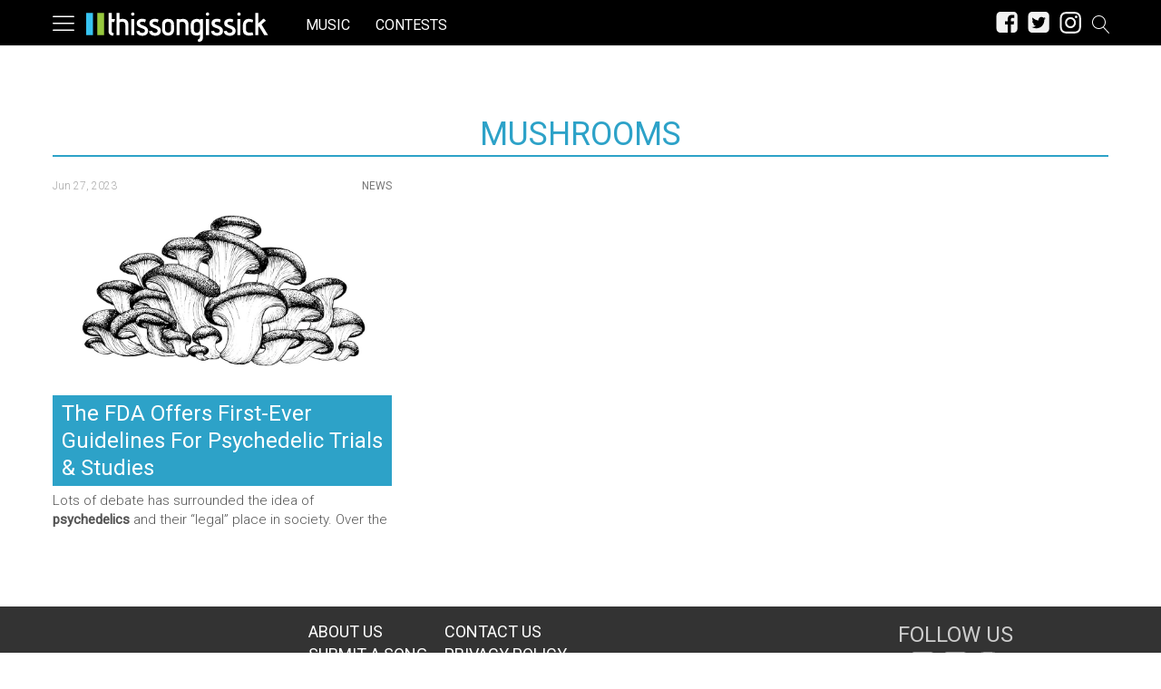

--- FILE ---
content_type: text/html; charset=UTF-8
request_url: https://thissongissick.com/tag/mushrooms/
body_size: 22938
content:
<!DOCTYPE html>   
<html lang="en-US">

	<head>
		<meta charset = "UTF-8" />
		<meta name="viewport" content="initial-scale=1.0,width=device-width,minimum-scale=1.0,maximum-scale=5.0" />
		<title>Mushrooms</title>
<meta name="keywords" content="mushrooms" /><meta name="google-site-verification" content="b23kRhsacOo3moKO9ZnXRxu2WVWYaAcN1ZfoHev2s1o" />

<meta name='robots' content='max-image-preview:large' />
<meta property="fb:app_id" content=""/>
<meta property="og:type" content="website"/>
<meta property="og:site_name" content="This Song Is Sick"/>
<meta property="og:locale" content="en_US"/>
<meta property="og:title" content=""/>
<meta property="og:description" content=""/>
<link rel="canonical" href="https://thissongissick.com/tag/mushrooms/" />
<meta property="og:url" content="https://thissongissick.com/tag/mushrooms/"/>
<link rel="image_src" href="https://thissongissick.com/wp-content/uploads/2023/06/shutterstock_1807989421.jpg" />
<meta property="og:image" content="https://thissongissick.com/wp-content/uploads/2023/06/shutterstock_1807989421.jpg" />
<meta name="twitter:card" content="photo" />
<meta name="twitter:site" content="@thissongissick_" />
<meta name="twitter:title" content="Mushrooms" />
<meta name="twitter:image" content="https://thissongissick.com/wp-content/uploads/2023/06/shutterstock_1807989421.jpg" />
<link rel='dns-prefetch' href='//c0.wp.com' />
<link rel='dns-prefetch' href='//www.googletagmanager.com' />
<script type="text/javascript">
window._wpemojiSettings = {"baseUrl":"https:\/\/s.w.org\/images\/core\/emoji\/14.0.0\/72x72\/","ext":".png","svgUrl":"https:\/\/s.w.org\/images\/core\/emoji\/14.0.0\/svg\/","svgExt":".svg","source":{"concatemoji":"https:\/\/thissongissick.com\/wp-includes\/js\/wp-emoji-release.min.js?ver=6.2.8"}};
/*! This file is auto-generated */
!function(e,a,t){var n,r,o,i=a.createElement("canvas"),p=i.getContext&&i.getContext("2d");function s(e,t){p.clearRect(0,0,i.width,i.height),p.fillText(e,0,0);e=i.toDataURL();return p.clearRect(0,0,i.width,i.height),p.fillText(t,0,0),e===i.toDataURL()}function c(e){var t=a.createElement("script");t.src=e,t.defer=t.type="text/javascript",a.getElementsByTagName("head")[0].appendChild(t)}for(o=Array("flag","emoji"),t.supports={everything:!0,everythingExceptFlag:!0},r=0;r<o.length;r++)t.supports[o[r]]=function(e){if(p&&p.fillText)switch(p.textBaseline="top",p.font="600 32px Arial",e){case"flag":return s("\ud83c\udff3\ufe0f\u200d\u26a7\ufe0f","\ud83c\udff3\ufe0f\u200b\u26a7\ufe0f")?!1:!s("\ud83c\uddfa\ud83c\uddf3","\ud83c\uddfa\u200b\ud83c\uddf3")&&!s("\ud83c\udff4\udb40\udc67\udb40\udc62\udb40\udc65\udb40\udc6e\udb40\udc67\udb40\udc7f","\ud83c\udff4\u200b\udb40\udc67\u200b\udb40\udc62\u200b\udb40\udc65\u200b\udb40\udc6e\u200b\udb40\udc67\u200b\udb40\udc7f");case"emoji":return!s("\ud83e\udef1\ud83c\udffb\u200d\ud83e\udef2\ud83c\udfff","\ud83e\udef1\ud83c\udffb\u200b\ud83e\udef2\ud83c\udfff")}return!1}(o[r]),t.supports.everything=t.supports.everything&&t.supports[o[r]],"flag"!==o[r]&&(t.supports.everythingExceptFlag=t.supports.everythingExceptFlag&&t.supports[o[r]]);t.supports.everythingExceptFlag=t.supports.everythingExceptFlag&&!t.supports.flag,t.DOMReady=!1,t.readyCallback=function(){t.DOMReady=!0},t.supports.everything||(n=function(){t.readyCallback()},a.addEventListener?(a.addEventListener("DOMContentLoaded",n,!1),e.addEventListener("load",n,!1)):(e.attachEvent("onload",n),a.attachEvent("onreadystatechange",function(){"complete"===a.readyState&&t.readyCallback()})),(e=t.source||{}).concatemoji?c(e.concatemoji):e.wpemoji&&e.twemoji&&(c(e.twemoji),c(e.wpemoji)))}(window,document,window._wpemojiSettings);
</script>
<style type="text/css">
img.wp-smiley,
img.emoji {
	display: inline !important;
	border: none !important;
	box-shadow: none !important;
	height: 1em !important;
	width: 1em !important;
	margin: 0 0.07em !important;
	vertical-align: -0.1em !important;
	background: none !important;
	padding: 0 !important;
}
</style>
	<link rel='stylesheet' id='cmg_stylesheet-css' href='https://thissongissick.com/wp-content/themes/coedmediagroup/style.css?ver=11-01-2019-v5' type='text/css' media='all' />
<link rel='stylesheet' id='tsis_style-css' href='https://thissongissick.com/wp-content/themes/coedmediagroup/sites/thissongissick/tsis_style.css?ver=03-18-2019-v58' type='text/css' media='all' />
<link rel='stylesheet' id='wp-block-library-css' href='https://c0.wp.com/c/6.2.8/wp-includes/css/dist/block-library/style.min.css' type='text/css' media='all' />
<style id='wp-block-library-inline-css' type='text/css'>
.has-text-align-justify{text-align:justify;}
</style>
<link rel='stylesheet' id='audius-block-css' href='https://thissongissick.com/wp-content/plugins/audius-block/style.css?ver=1757047107' type='text/css' media='all' />
<link rel='stylesheet' id='classic-theme-styles-css' href='https://c0.wp.com/c/6.2.8/wp-includes/css/classic-themes.min.css' type='text/css' media='all' />
<style id='global-styles-inline-css' type='text/css'>
body{--wp--preset--color--black: #000000;--wp--preset--color--cyan-bluish-gray: #abb8c3;--wp--preset--color--white: #ffffff;--wp--preset--color--pale-pink: #f78da7;--wp--preset--color--vivid-red: #cf2e2e;--wp--preset--color--luminous-vivid-orange: #ff6900;--wp--preset--color--luminous-vivid-amber: #fcb900;--wp--preset--color--light-green-cyan: #7bdcb5;--wp--preset--color--vivid-green-cyan: #00d084;--wp--preset--color--pale-cyan-blue: #8ed1fc;--wp--preset--color--vivid-cyan-blue: #0693e3;--wp--preset--color--vivid-purple: #9b51e0;--wp--preset--gradient--vivid-cyan-blue-to-vivid-purple: linear-gradient(135deg,rgba(6,147,227,1) 0%,rgb(155,81,224) 100%);--wp--preset--gradient--light-green-cyan-to-vivid-green-cyan: linear-gradient(135deg,rgb(122,220,180) 0%,rgb(0,208,130) 100%);--wp--preset--gradient--luminous-vivid-amber-to-luminous-vivid-orange: linear-gradient(135deg,rgba(252,185,0,1) 0%,rgba(255,105,0,1) 100%);--wp--preset--gradient--luminous-vivid-orange-to-vivid-red: linear-gradient(135deg,rgba(255,105,0,1) 0%,rgb(207,46,46) 100%);--wp--preset--gradient--very-light-gray-to-cyan-bluish-gray: linear-gradient(135deg,rgb(238,238,238) 0%,rgb(169,184,195) 100%);--wp--preset--gradient--cool-to-warm-spectrum: linear-gradient(135deg,rgb(74,234,220) 0%,rgb(151,120,209) 20%,rgb(207,42,186) 40%,rgb(238,44,130) 60%,rgb(251,105,98) 80%,rgb(254,248,76) 100%);--wp--preset--gradient--blush-light-purple: linear-gradient(135deg,rgb(255,206,236) 0%,rgb(152,150,240) 100%);--wp--preset--gradient--blush-bordeaux: linear-gradient(135deg,rgb(254,205,165) 0%,rgb(254,45,45) 50%,rgb(107,0,62) 100%);--wp--preset--gradient--luminous-dusk: linear-gradient(135deg,rgb(255,203,112) 0%,rgb(199,81,192) 50%,rgb(65,88,208) 100%);--wp--preset--gradient--pale-ocean: linear-gradient(135deg,rgb(255,245,203) 0%,rgb(182,227,212) 50%,rgb(51,167,181) 100%);--wp--preset--gradient--electric-grass: linear-gradient(135deg,rgb(202,248,128) 0%,rgb(113,206,126) 100%);--wp--preset--gradient--midnight: linear-gradient(135deg,rgb(2,3,129) 0%,rgb(40,116,252) 100%);--wp--preset--duotone--dark-grayscale: url('#wp-duotone-dark-grayscale');--wp--preset--duotone--grayscale: url('#wp-duotone-grayscale');--wp--preset--duotone--purple-yellow: url('#wp-duotone-purple-yellow');--wp--preset--duotone--blue-red: url('#wp-duotone-blue-red');--wp--preset--duotone--midnight: url('#wp-duotone-midnight');--wp--preset--duotone--magenta-yellow: url('#wp-duotone-magenta-yellow');--wp--preset--duotone--purple-green: url('#wp-duotone-purple-green');--wp--preset--duotone--blue-orange: url('#wp-duotone-blue-orange');--wp--preset--font-size--small: 13px;--wp--preset--font-size--medium: 20px;--wp--preset--font-size--large: 36px;--wp--preset--font-size--x-large: 42px;--wp--preset--spacing--20: 0.44rem;--wp--preset--spacing--30: 0.67rem;--wp--preset--spacing--40: 1rem;--wp--preset--spacing--50: 1.5rem;--wp--preset--spacing--60: 2.25rem;--wp--preset--spacing--70: 3.38rem;--wp--preset--spacing--80: 5.06rem;--wp--preset--shadow--natural: 6px 6px 9px rgba(0, 0, 0, 0.2);--wp--preset--shadow--deep: 12px 12px 50px rgba(0, 0, 0, 0.4);--wp--preset--shadow--sharp: 6px 6px 0px rgba(0, 0, 0, 0.2);--wp--preset--shadow--outlined: 6px 6px 0px -3px rgba(255, 255, 255, 1), 6px 6px rgba(0, 0, 0, 1);--wp--preset--shadow--crisp: 6px 6px 0px rgba(0, 0, 0, 1);}:where(.is-layout-flex){gap: 0.5em;}body .is-layout-flow > .alignleft{float: left;margin-inline-start: 0;margin-inline-end: 2em;}body .is-layout-flow > .alignright{float: right;margin-inline-start: 2em;margin-inline-end: 0;}body .is-layout-flow > .aligncenter{margin-left: auto !important;margin-right: auto !important;}body .is-layout-constrained > .alignleft{float: left;margin-inline-start: 0;margin-inline-end: 2em;}body .is-layout-constrained > .alignright{float: right;margin-inline-start: 2em;margin-inline-end: 0;}body .is-layout-constrained > .aligncenter{margin-left: auto !important;margin-right: auto !important;}body .is-layout-constrained > :where(:not(.alignleft):not(.alignright):not(.alignfull)){max-width: var(--wp--style--global--content-size);margin-left: auto !important;margin-right: auto !important;}body .is-layout-constrained > .alignwide{max-width: var(--wp--style--global--wide-size);}body .is-layout-flex{display: flex;}body .is-layout-flex{flex-wrap: wrap;align-items: center;}body .is-layout-flex > *{margin: 0;}:where(.wp-block-columns.is-layout-flex){gap: 2em;}.has-black-color{color: var(--wp--preset--color--black) !important;}.has-cyan-bluish-gray-color{color: var(--wp--preset--color--cyan-bluish-gray) !important;}.has-white-color{color: var(--wp--preset--color--white) !important;}.has-pale-pink-color{color: var(--wp--preset--color--pale-pink) !important;}.has-vivid-red-color{color: var(--wp--preset--color--vivid-red) !important;}.has-luminous-vivid-orange-color{color: var(--wp--preset--color--luminous-vivid-orange) !important;}.has-luminous-vivid-amber-color{color: var(--wp--preset--color--luminous-vivid-amber) !important;}.has-light-green-cyan-color{color: var(--wp--preset--color--light-green-cyan) !important;}.has-vivid-green-cyan-color{color: var(--wp--preset--color--vivid-green-cyan) !important;}.has-pale-cyan-blue-color{color: var(--wp--preset--color--pale-cyan-blue) !important;}.has-vivid-cyan-blue-color{color: var(--wp--preset--color--vivid-cyan-blue) !important;}.has-vivid-purple-color{color: var(--wp--preset--color--vivid-purple) !important;}.has-black-background-color{background-color: var(--wp--preset--color--black) !important;}.has-cyan-bluish-gray-background-color{background-color: var(--wp--preset--color--cyan-bluish-gray) !important;}.has-white-background-color{background-color: var(--wp--preset--color--white) !important;}.has-pale-pink-background-color{background-color: var(--wp--preset--color--pale-pink) !important;}.has-vivid-red-background-color{background-color: var(--wp--preset--color--vivid-red) !important;}.has-luminous-vivid-orange-background-color{background-color: var(--wp--preset--color--luminous-vivid-orange) !important;}.has-luminous-vivid-amber-background-color{background-color: var(--wp--preset--color--luminous-vivid-amber) !important;}.has-light-green-cyan-background-color{background-color: var(--wp--preset--color--light-green-cyan) !important;}.has-vivid-green-cyan-background-color{background-color: var(--wp--preset--color--vivid-green-cyan) !important;}.has-pale-cyan-blue-background-color{background-color: var(--wp--preset--color--pale-cyan-blue) !important;}.has-vivid-cyan-blue-background-color{background-color: var(--wp--preset--color--vivid-cyan-blue) !important;}.has-vivid-purple-background-color{background-color: var(--wp--preset--color--vivid-purple) !important;}.has-black-border-color{border-color: var(--wp--preset--color--black) !important;}.has-cyan-bluish-gray-border-color{border-color: var(--wp--preset--color--cyan-bluish-gray) !important;}.has-white-border-color{border-color: var(--wp--preset--color--white) !important;}.has-pale-pink-border-color{border-color: var(--wp--preset--color--pale-pink) !important;}.has-vivid-red-border-color{border-color: var(--wp--preset--color--vivid-red) !important;}.has-luminous-vivid-orange-border-color{border-color: var(--wp--preset--color--luminous-vivid-orange) !important;}.has-luminous-vivid-amber-border-color{border-color: var(--wp--preset--color--luminous-vivid-amber) !important;}.has-light-green-cyan-border-color{border-color: var(--wp--preset--color--light-green-cyan) !important;}.has-vivid-green-cyan-border-color{border-color: var(--wp--preset--color--vivid-green-cyan) !important;}.has-pale-cyan-blue-border-color{border-color: var(--wp--preset--color--pale-cyan-blue) !important;}.has-vivid-cyan-blue-border-color{border-color: var(--wp--preset--color--vivid-cyan-blue) !important;}.has-vivid-purple-border-color{border-color: var(--wp--preset--color--vivid-purple) !important;}.has-vivid-cyan-blue-to-vivid-purple-gradient-background{background: var(--wp--preset--gradient--vivid-cyan-blue-to-vivid-purple) !important;}.has-light-green-cyan-to-vivid-green-cyan-gradient-background{background: var(--wp--preset--gradient--light-green-cyan-to-vivid-green-cyan) !important;}.has-luminous-vivid-amber-to-luminous-vivid-orange-gradient-background{background: var(--wp--preset--gradient--luminous-vivid-amber-to-luminous-vivid-orange) !important;}.has-luminous-vivid-orange-to-vivid-red-gradient-background{background: var(--wp--preset--gradient--luminous-vivid-orange-to-vivid-red) !important;}.has-very-light-gray-to-cyan-bluish-gray-gradient-background{background: var(--wp--preset--gradient--very-light-gray-to-cyan-bluish-gray) !important;}.has-cool-to-warm-spectrum-gradient-background{background: var(--wp--preset--gradient--cool-to-warm-spectrum) !important;}.has-blush-light-purple-gradient-background{background: var(--wp--preset--gradient--blush-light-purple) !important;}.has-blush-bordeaux-gradient-background{background: var(--wp--preset--gradient--blush-bordeaux) !important;}.has-luminous-dusk-gradient-background{background: var(--wp--preset--gradient--luminous-dusk) !important;}.has-pale-ocean-gradient-background{background: var(--wp--preset--gradient--pale-ocean) !important;}.has-electric-grass-gradient-background{background: var(--wp--preset--gradient--electric-grass) !important;}.has-midnight-gradient-background{background: var(--wp--preset--gradient--midnight) !important;}.has-small-font-size{font-size: var(--wp--preset--font-size--small) !important;}.has-medium-font-size{font-size: var(--wp--preset--font-size--medium) !important;}.has-large-font-size{font-size: var(--wp--preset--font-size--large) !important;}.has-x-large-font-size{font-size: var(--wp--preset--font-size--x-large) !important;}
.wp-block-navigation a:where(:not(.wp-element-button)){color: inherit;}
:where(.wp-block-columns.is-layout-flex){gap: 2em;}
.wp-block-pullquote{font-size: 1.5em;line-height: 1.6;}
</style>
<link rel='stylesheet' id='cpsh-shortcodes-css' href='https://thissongissick.com/wp-content/plugins/column-shortcodes//assets/css/shortcodes.css?ver=1.0.1' type='text/css' media='all' />
<link rel='stylesheet' id='jetpack_css-css' href='https://c0.wp.com/p/jetpack/9.5.3/css/jetpack.css' type='text/css' media='all' />
<script type='text/javascript' id='cmg_load-js-extra'>
/* <![CDATA[ */
var cmg_load_params = {"cmgGAID":"UA-13148208-2","cmgFonts":"Roboto:300,400","postId":"","cats":"","tags":"","pageType":"archive_tag","taxTitle":"Mushrooms","postAuthor":"","cmgPreBidJSON":"{\"prebid_partners\":[{\"partner_id\":\"appnexus\",\"placements\":{\"cmg-box-atf\":\"11301978\",\"cmg-lb-atf\":\"11301983\",\"cmg-box-content\":\"11302037\",\"cmg-box-gal\":\"11302034\",\"cmg-lb-gal\":\"11302051\",\"cmg-mob-gal\":\"11302059\"}},{\"partner_id\":\"rubicon\",\"site_id\":\"140140\",\"floor\":\"0.05\",\"placements\":{\"cmg-box-atf\":\"1217176\",\"cmg-lb-atf\":\"1217176\",\"cmg-box-content\":\"1217182\",\"cmg-box-gal\":\"1217180\",\"cmg-lb-gal\":\"1217180\",\"cmg-mob-gal\":\"1217178\"},\"sizes\":{\"cmg-box-atf\":\"15\",\"cmg-lb-atf\":\"2\",\"cmg-box-content\":\"15\",\"cmg-box-gal\":\"15\",\"cmg-lb-gal\":\"2\",\"cmg-mob-gal\":\"43\"}}]}","amazonHB":"","prebidHB":"1","dfpPID":"\/20290602\/TSIS\/TSIS"};
/* ]]> */
</script>
<script type='text/javascript' src='https://thissongissick.com/wp-content/themes/coedmediagroup/js/load.js?ver=11-20-2020-v18' id='cmg_load-js'></script>
<script type='text/javascript' src='https://c0.wp.com/c/6.2.8/wp-includes/js/jquery/jquery.min.js' id='jquery-core-js'></script>
<script type='text/javascript' src='https://c0.wp.com/c/6.2.8/wp-includes/js/jquery/jquery-migrate.min.js' id='jquery-migrate-js'></script>
<script type='text/javascript' src='https://thissongissick.com/wp-content/themes/coedmediagroup/js/jquery.sonar.js?ver=6.2.8' id='cmg_sonar-js'></script>
<script type='text/javascript' id='cmg_initiate-js-extra'>
/* <![CDATA[ */
var cmg_initiate_params = {"cmgSite":"thissongissick","prebidHB":"1","amazonHB":""};
/* ]]> */
</script>
<script type='text/javascript' src='https://thissongissick.com/wp-content/themes/coedmediagroup/js/initiate.js?ver=11-20-2020-v10' id='cmg_initiate-js'></script>
<link rel="https://api.w.org/" href="https://thissongissick.com/wp-json/" /><link rel="alternate" type="application/json" href="https://thissongissick.com/wp-json/wp/v2/tags/10381" /><link rel="EditURI" type="application/rsd+xml" title="RSD" href="https://thissongissick.com/xmlrpc.php?rsd" />
<link rel="wlwmanifest" type="application/wlwmanifest+xml" href="https://thissongissick.com/wp-includes/wlwmanifest.xml" />
<meta name="generator" content="WordPress 6.2.8" />
<meta name="generator" content="Site Kit by Google 1.160.1" /><!-- This code is added by Analytify (7.0.3) https://analytify.io/ !-->
			<script async src="https://www.googletagmanager.com/gtag/js?id=?UA-563960-23"></script>
			<script>
			window.dataLayer = window.dataLayer || [];
			function gtag(){dataLayer.push(arguments);}
			gtag('js', new Date());

			const configuration = JSON.parse( '{"anonymize_ip":"false","forceSSL":"false","allow_display_features":"false","debug_mode":true}' );
			const gaID = 'UA-563960-23';

			
			gtag('config', gaID, configuration);

			
			</script>

			<!-- This code is added by Analytify (7.0.3) !--><style type='text/css'>img#wpstats{display:none}</style><link rel="amphtml" href="https://thissongissick.com/tag/mushrooms/?amp"><link rel="icon" href="https://thissongissick.com/wp-content/uploads/2020/09/16h.png" sizes="32x32" />
<link rel="icon" href="https://thissongissick.com/wp-content/uploads/2020/09/16h.png" sizes="192x192" />
<link rel="apple-touch-icon" href="https://thissongissick.com/wp-content/uploads/2020/09/16h.png" />
<meta name="msapplication-TileImage" content="https://thissongissick.com/wp-content/uploads/2020/09/16h.png" />
	

	</head>
	<body class="archive tag tag-mushrooms tag-10381">
		
			
		<svg style="position: absolute; width: 0; height: 0; overflow: hidden;" version="1.1" xmlns="http://www.w3.org/2000/svg" xmlns:xlink="http://www.w3.org/1999/xlink">
<defs>
<!--search-->
<symbol id="cmg_search" viewBox="0 0 1024 1024"><path class="path1" d="M966.070 981.101l-304.302-331.965c68.573-71.754 106.232-165.549 106.232-265.136 0-102.57-39.942-199-112.47-271.53s-168.96-112.47-271.53-112.47-199 39.942-271.53 112.47-112.47 168.96-112.47 271.53 39.942 199.002 112.47 271.53 168.96 112.47 271.53 112.47c88.362 0 172.152-29.667 240.043-84.248l304.285 331.947c5.050 5.507 11.954 8.301 18.878 8.301 6.179 0 12.378-2.226 17.293-6.728 10.421-9.555 11.126-25.749 1.571-36.171zM51.2 384c0-183.506 149.294-332.8 332.8-332.8s332.8 149.294 332.8 332.8-149.294 332.8-332.8 332.8-332.8-149.294-332.8-332.8z"></path></symbol>
<!--close-->
<symbol id="cmg_close" viewBox="0 0 25 32"><path class="path1" d="M23.179 23.607q0 0.714-0.5 1.214l-2.429 2.429q-0.5 0.5-1.214 0.5t-1.214-0.5l-5.25-5.25-5.25 5.25q-0.5 0.5-1.214 0.5t-1.214-0.5l-2.429-2.429q-0.5-0.5-0.5-1.214t0.5-1.214l5.25-5.25-5.25-5.25q-0.5-0.5-0.5-1.214t0.5-1.214l2.429-2.429q0.5-0.5 1.214-0.5t1.214 0.5l5.25 5.25 5.25-5.25q0.5-0.5 1.214-0.5t1.214 0.5l2.429 2.429q0.5 0.5 0.5 1.214t-0.5 1.214l-5.25 5.25 5.25 5.25q0.5 0.5 0.5 1.214z"></path></symbol>
<!--clock-o-->
<symbol id="cmg_clock-o" viewBox="0 0 27 32"><path class="path1" d="M16 9.714v8q0 0.25-0.161 0.411t-0.411 0.161h-5.714q-0.25 0-0.411-0.161t-0.161-0.411v-1.143q0-0.25 0.161-0.411t0.411-0.161h4v-6.286q0-0.25 0.161-0.411t0.411-0.161h1.143q0.25 0 0.411 0.161t0.161 0.411zM23.429 16q0-2.643-1.304-4.875t-3.536-3.536-4.875-1.304-4.875 1.304-3.536 3.536-1.304 4.875 1.304 4.875 3.536 3.536 4.875 1.304 4.875-1.304 3.536-3.536 1.304-4.875zM27.429 16q0 3.732-1.839 6.884t-4.991 4.991-6.884 1.839-6.884-1.839-4.991-4.991-1.839-6.884 1.839-6.884 4.991-4.991 6.884-1.839 6.884 1.839 4.991 4.991 1.839 6.884z"></path></symbol>
<!--refresh-->
<symbol id="cmg_refresh" viewBox="0 0 27 32"><path class="path1" d="M26.982 18.857q0 0.089-0.018 0.125-1.143 4.786-4.786 7.759t-8.536 2.973q-2.607 0-5.045-0.982t-4.348-2.804l-2.304 2.304q-0.339 0.339-0.804 0.339t-0.804-0.339-0.339-0.804v-8q0-0.464 0.339-0.804t0.804-0.339h8q0.464 0 0.804 0.339t0.339 0.804-0.339 0.804l-2.446 2.446q1.268 1.179 2.875 1.821t3.339 0.643q2.393 0 4.464-1.161t3.321-3.196q0.196-0.304 0.946-2.089 0.143-0.411 0.536-0.411h3.429q0.232 0 0.402 0.17t0.17 0.402zM27.429 4.571v8q0 0.464-0.339 0.804t-0.804 0.339h-8q-0.464 0-0.804-0.339t-0.339-0.804 0.339-0.804l2.464-2.464q-2.643-2.446-6.232-2.446-2.393 0-4.464 1.161t-3.321 3.196q-0.196 0.304-0.946 2.089-0.143 0.411-0.536 0.411h-3.554q-0.232 0-0.402-0.17t-0.17-0.402v-0.125q1.161-4.786 4.821-7.759t8.571-2.973q2.607 0 5.071 0.991t4.375 2.795l2.321-2.304q0.339-0.339 0.804-0.339t0.804 0.339 0.339 0.804z"><animateTransform attributeType="xml"  attributeName="transform" type="rotate" from="0 13.5 16" to="360 13.5 16" dur="0.8s" repeatCount="indefinite" /></path></symbol>
<!--camera-->
<symbol id="cmg_camera" viewBox="0 0 34 32"><path class="path1" d="M17.143 12q2.125 0 3.634 1.509t1.509 3.634-1.509 3.634-3.634 1.509-3.634-1.509-1.509-3.634 1.509-3.634 3.634-1.509zM29.714 4.571q1.893 0 3.232 1.339t1.339 3.232v16q0 1.893-1.339 3.232t-3.232 1.339h-25.143q-1.893 0-3.232-1.339t-1.339-3.232v-16q0-1.893 1.339-3.232t3.232-1.339h4l0.911-2.429q0.339-0.875 1.241-1.509t1.848-0.634h9.143q0.946 0 1.848 0.634t1.241 1.509l0.911 2.429h4zM17.143 25.143q3.304 0 5.652-2.348t2.348-5.652-2.348-5.652-5.652-2.348-5.652 2.348-2.348 5.652 2.348 5.652 5.652 2.348z"></path></symbol>
<!--expand-->
<symbol id="cmg_expand" viewBox="0 0 27 32"><path class="path1" d="M13.482 18.857q0 0.232-0.179 0.411l-5.929 5.929 2.571 2.571q0.339 0.339 0.339 0.804t-0.339 0.804-0.804 0.339h-8q-0.464 0-0.804-0.339t-0.339-0.804v-8q0-0.464 0.339-0.804t0.804-0.339 0.804 0.339l2.571 2.571 5.929-5.929q0.179-0.179 0.411-0.179t0.411 0.179l2.036 2.036q0.179 0.179 0.179 0.411zM27.429 3.429v8q0 0.464-0.339 0.804t-0.804 0.339-0.804-0.339l-2.571-2.571-5.929 5.929q-0.179 0.179-0.411 0.179t-0.411-0.179l-2.036-2.036q-0.179-0.179-0.179-0.411t0.179-0.411l5.929-5.929-2.571-2.571q-0.339-0.339-0.339-0.804t0.339-0.804 0.804-0.339h8q0.464 0 0.804 0.339t0.339 0.804z"></path></symbol>
<!--comment-->
<symbol id="cmg_sms_path" viewBox="0 0 32 32"><path class="path1" d="M32 16q0 3.107-2.143 5.741t-5.821 4.161-8.036 1.527q-1.25 0-2.589-0.143-3.536 3.125-8.214 4.321-0.875 0.25-2.036 0.393-0.304 0.036-0.545-0.161t-0.313-0.518v-0.018q-0.054-0.071-0.009-0.214t0.036-0.179 0.080-0.17l0.107-0.161t0.125-0.152 0.143-0.161q0.125-0.143 0.554-0.616t0.616-0.679 0.554-0.705 0.58-0.911 0.482-1.054 0.464-1.357q-2.804-1.589-4.42-3.929t-1.616-5.018q0-2.321 1.268-4.438t3.411-3.652 5.107-2.438 6.214-0.902q4.357 0 8.036 1.527t5.821 4.161 2.143 5.741z"></path></symbol>
<!--twitter-square-->
<symbol id="cmg_twitter" viewBox="0 0 27 32"><path class="path1" d="M22.857 10.893q-1 0.446-2.161 0.607 1.214-0.714 1.661-2.089-1.161 0.679-2.393 0.911-1.089-1.179-2.732-1.179-1.554 0-2.652 1.098t-1.098 2.652q0 0.518 0.089 0.857-2.304-0.125-4.321-1.161t-3.429-2.768q-0.518 0.893-0.518 1.893 0 2.036 1.625 3.125-0.839-0.018-1.786-0.464v0.036q0 1.339 0.893 2.384t2.196 1.295q-0.518 0.143-0.911 0.143-0.232 0-0.696-0.071 0.375 1.125 1.33 1.857t2.17 0.75q-2.071 1.607-4.661 1.607-0.464 0-0.893-0.054 2.643 1.679 5.75 1.679 2 0 3.75-0.634t3-1.696 2.152-2.446 1.339-2.893 0.438-3.009q0-0.321-0.018-0.482 1.125-0.804 1.875-1.946zM27.429 7.429v17.143q0 2.125-1.509 3.634t-3.634 1.509h-17.143q-2.125 0-3.634-1.509t-1.509-3.634v-17.143q0-2.125 1.509-3.634t3.634-1.509h17.143q2.125 0 3.634 1.509t1.509 3.634z"></path></symbol>
<!--facebook-square-->
<symbol id="cmg_facebook" viewBox="0 0 27 32"><path class="path1" d="M22.286 2.286q2.125 0 3.634 1.509t1.509 3.634v17.143q0 2.125-1.509 3.634t-3.634 1.509h-3.357v-10.625h3.554l0.536-4.143h-4.089v-2.643q0-1 0.42-1.5t1.634-0.5l2.179-0.018v-3.696q-1.125-0.161-3.179-0.161-2.429 0-3.884 1.429t-1.455 4.036v3.054h-3.571v4.143h3.571v10.625h-9.5q-2.125 0-3.634-1.509t-1.509-3.634v-17.143q0-2.125 1.509-3.634t3.634-1.509h17.143z"></path></symbol>
<!--twitter-->
<symbol id="cmg_twitter_path" viewBox="0 0 30 32"><path class="path1" d="M28.929 7.286q-1.196 1.75-2.893 2.982 0.018 0.25 0.018 0.75 0 2.321-0.679 4.634t-2.063 4.437-3.295 3.759-4.607 2.607-5.768 0.973q-4.839 0-8.857-2.589 0.625 0.071 1.393 0.071 4.018 0 7.161-2.464-1.875-0.036-3.357-1.152t-2.036-2.848q0.589 0.089 1.089 0.089 0.768 0 1.518-0.196-2-0.411-3.313-1.991t-1.313-3.67v-0.071q1.214 0.679 2.607 0.732-1.179-0.786-1.875-2.054t-0.696-2.75q0-1.571 0.786-2.911 2.161 2.661 5.259 4.259t6.634 1.777q-0.143-0.679-0.143-1.321 0-2.393 1.688-4.080t4.080-1.688q2.5 0 4.214 1.821 1.946-0.375 3.661-1.393-0.661 2.054-2.536 3.179 1.661-0.179 3.321-0.893z"></path></symbol>
<!--facebook-->
<symbol id="cmg_facebook_path" viewBox="0 0 19 32">
<path class="path1" d="M17.125 0.214v4.714h-2.804q-1.536 0-2.071 0.643t-0.536 1.929v3.375h5.232l-0.696 5.286h-4.536v13.554h-5.464v-13.554h-4.554v-5.286h4.554v-3.893q0-3.321 1.857-5.152t4.946-1.83q2.625 0 4.071 0.214z"></path></symbol>
<!--bars-->
<symbol id="cmg_bars" viewBox="0 0 1024 1024"><path class="path1" d="M896 307.2h-768c-14.138 0-25.6-11.462-25.6-25.6s11.462-25.6 25.6-25.6h768c14.139 0 25.6 11.462 25.6 25.6s-11.461 25.6-25.6 25.6z"></path><path class="path2" d="M896 563.2h-768c-14.138 0-25.6-11.461-25.6-25.6s11.462-25.6 25.6-25.6h768c14.139 0 25.6 11.461 25.6 25.6s-11.461 25.6-25.6 25.6z"></path><path class="path3" d="M896 819.2h-768c-14.138 0-25.6-11.461-25.6-25.6s11.462-25.6 25.6-25.6h768c14.139 0 25.6 11.461 25.6 25.6s-11.461 25.6-25.6 25.6z"></path></symbol>
<!--pinterest-square-->
<symbol id="cmg_pin" viewBox="0 0 27 32"><path class="path1" d="M22.286 2.286q2.125 0 3.634 1.509t1.509 3.634v17.143q0 2.125-1.509 3.634t-3.634 1.509h-12.946q1.518-2.179 1.929-3.75 0.161-0.607 0.946-3.732 0.375 0.696 1.313 1.196t2.009 0.5q3.232 0 5.277-2.634t2.045-6.67q0-1.5-0.625-2.902t-1.723-2.482-2.723-1.732-3.518-0.652q-1.857 0-3.473 0.509t-2.732 1.366-1.92 1.955-1.188 2.286-0.384 2.366q0 1.821 0.705 3.214t2.080 1.964q0.232 0.089 0.42 0t0.259-0.339q0.179-0.786 0.268-1.089 0.107-0.411-0.196-0.75-0.893-1.107-0.893-2.679 0-2.679 1.848-4.58t4.83-1.902q2.661 0 4.152 1.446t1.491 3.75q0 3-1.205 5.107t-3.098 2.107q-1.071 0-1.732-0.777t-0.411-1.848q0.143-0.607 0.473-1.652t0.527-1.821 0.196-1.33q0-0.875-0.473-1.455t-1.348-0.58q-1.089 0-1.848 1.009t-0.759 2.491q0 1.286 0.429 2.161l-1.75 7.393q-0.429 1.786-0.125 4.536h-3.268q-2.125 0-3.634-1.509t-1.509-3.634v-17.143q0-2.125 1.509-3.634t3.634-1.509h17.143z"></path></symbol>
<!--google-plus-square-->
<symbol id="cmg_gplus" viewBox="0 0 27 32"><path class="path1" d="M16.375 16.161q0-0.464-0.107-1.143h-6.464v2.357h3.875q-0.054 0.429-0.295 0.893t-0.67 0.946-1.188 0.795-1.723 0.313q-1.768 0-3.018-1.268t-1.25-3.054 1.25-3.054 3.018-1.268q1.643 0 2.732 1.054l1.857-1.804q-1.929-1.786-4.589-1.786-2.857 0-4.857 2.009t-2 4.848 2 4.848 4.857 2.009q2.946 0 4.759-1.875t1.812-4.821zM22.536 16.982h1.946v-1.964h-1.946v-1.964h-1.964v1.964h-1.964v1.964h1.964v1.964h1.964v-1.964zM27.429 7.429v17.143q0 2.125-1.509 3.634t-3.634 1.509h-17.143q-2.125 0-3.634-1.509t-1.509-3.634v-17.143q0-2.125 1.509-3.634t3.634-1.509h17.143q2.125 0 3.634 1.509t1.509 3.634z"></path></symbol>
<!--google-plus-->
<symbol id="cmg_googleplus_path" viewBox="0 0 41 32"><path class="path1" d="M25.661 16.304q0 3.714-1.554 6.616t-4.429 4.536-6.589 1.634q-2.661 0-5.089-1.036t-4.179-2.786-2.786-4.179-1.036-5.089 1.036-5.089 2.786-4.179 4.179-2.786 5.089-1.036q5.107 0 8.768 3.429l-3.554 3.411q-2.089-2.018-5.214-2.018-2.196 0-4.063 1.107t-2.955 3.009-1.089 4.152 1.089 4.152 2.955 3.009 4.063 1.107q1.482 0 2.723-0.411t2.045-1.027 1.402-1.402 0.875-1.482 0.384-1.321h-7.429v-4.5h12.357q0.214 1.125 0.214 2.179zM41.143 14.125v3.75h-3.732v3.732h-3.75v-3.732h-3.732v-3.75h3.732v-3.732h3.75v3.732h3.732z"></path></symbol>
<!--envelope-->
<symbol id="cmg_email_path" viewBox="0 0 32 32"><path class="path1" d="M32 12.679v14.179q0 1.179-0.839 2.018t-2.018 0.839h-26.286q-1.179 0-2.018-0.839t-0.839-2.018v-14.179q0.786 0.875 1.804 1.554 6.464 4.393 8.875 6.161 1.018 0.75 1.652 1.17t1.688 0.857 1.964 0.438h0.036q0.911 0 1.964-0.438t1.688-0.857 1.652-1.17q3.036-2.196 8.893-6.161 1.018-0.696 1.786-1.554zM32 7.429q0 1.411-0.875 2.696t-2.179 2.196q-6.714 4.661-8.357 5.804-0.179 0.125-0.759 0.545t-0.964 0.679-0.929 0.58-1.027 0.482-0.893 0.161h-0.036q-0.411 0-0.893-0.161t-1.027-0.482-0.929-0.58-0.964-0.679-0.759-0.545q-1.625-1.143-4.679-3.259t-3.661-2.545q-1.107-0.75-2.089-2.063t-0.982-2.438q0-1.393 0.741-2.321t2.116-0.929h26.286q1.161 0 2.009 0.839t0.848 2.018z"></path></symbol>
<!--angle-left-->
<symbol id="cmg_angle-left" viewBox="0 0 1024 1024"><path class="path1" d="M716.8 1024c6.552 0 13.102-2.499 18.101-7.499 9.998-9.997 9.998-26.206 0-36.203l-442.698-442.698 442.698-442.699c9.998-9.997 9.998-26.206 0-36.203s-26.206-9.998-36.203 0l-460.8 460.8c-9.998 9.997-9.998 26.206 0 36.203l460.8 460.8c5 5 11.55 7.499 18.102 7.499z"></path></symbol>
<!--angle-right-->
<symbol id="cmg_angle-right" viewBox="0 0 1024 1024"><path class="path1" d="M256 1024c-6.552 0-13.102-2.499-18.101-7.499-9.998-9.997-9.998-26.206 0-36.203l442.698-442.698-442.698-442.699c-9.998-9.997-9.998-26.206 0-36.203s26.206-9.998 36.203 0l460.8 460.8c9.998 9.997 9.998 26.206 0 36.203l-460.8 460.8c-5 5-11.55 7.499-18.102 7.499z"></path></symbol>
<!--chevron-up-->
<symbol id="cmg_chevron-up" viewBox="0 0 1024 1024"><path class="path1" d="M0 768c0 6.552 2.499 13.102 7.499 18.101 9.997 9.998 26.206 9.998 36.203 0l442.698-442.698 442.699 442.698c9.997 9.998 26.206 9.998 36.203 0s9.998-26.206 0-36.203l-460.8-460.8c-9.997-9.998-26.206-9.998-36.203 0l-460.8 460.8c-5 5-7.499 11.55-7.499 18.102z"></path></symbol>
<!--icon-comment-->
<symbol id="cmg_icon-comment" viewBox="0 0 28 32"><path d="M24 4h-20c-1.938 0-4 2-4 4v12c0 4 4 4 4 4h2v8l8-8c0 0 8.063 0 10 0s4-2.125 4-4v-12c0-1.938-2-4-4-4z"></path></symbol>
<!--chevron up-->
<symbol id="cmg_icon-chevron-up" viewBox="0 0 24 24"><path d="M18.7 14.3l-6-6c-0.4-0.4-1-0.4-1.4 0l-6 6c-0.4 0.4-0.4 1 0 1.4s1 0.4 1.4 0l5.3-5.3 5.3 5.3c0.2 0.2 0.5 0.3 0.7 0.3s0.5-0.1 0.7-0.3c0.4-0.4 0.4-1 0-1.4z"></path>
</symbol>
<!--icon-chat-->
<symbol id="cmg_icon-chat" viewBox="0 0 24 24"><path d="M20.016 15.984v-12h-16.031v14.016l2.016-2.016h14.016zM20.016 2.016c1.078 0 1.969 0.891 1.969 1.969v12c0 1.078-0.891 2.016-1.969 2.016h-14.016l-3.984 3.984v-18c0-1.078 0.891-1.969 1.969-1.969h16.031z"></path></symbol>
<!--icon-share-->
<symbol id="cmg_icon-share" viewBox="0 0 24 24"><path d="M20 11c-0.6 0-1 0.4-1 1v8c0 0.6-0.4 1-1 1h-12c-0.6 0-1-0.4-1-1v-8c0-0.6-0.4-1-1-1s-1 0.4-1 1v8c0 1.7 1.3 3 3 3h12c1.7 0 3-1.3 3-3v-8c0-0.6-0.4-1-1-1z"></path><path d="M8.7 6.7l2.3-2.3v10.6c0 0.6 0.4 1 1 1s1-0.4 1-1v-10.6l2.3 2.3c0.2 0.2 0.4 0.3 0.7 0.3s0.5-0.1 0.7-0.3c0.4-0.4 0.4-1 0-1.4l-4-4c-0.1-0.1-0.2-0.2-0.3-0.2-0.2-0.1-0.5-0.1-0.8 0-0.1 0.1-0.2 0.1-0.3 0.2l-4 4c-0.4 0.4-0.4 1 0 1.4s1 0.4 1.4 0z"></path></symbol>
<!--icon-thumbsup-->
<symbol id="cmg_icon-thumbs-up" viewBox="0 0 29 32"><path d="M4.571 24q0-0.464-0.339-0.804t-0.804-0.339q-0.482 0-0.813 0.339t-0.33 0.804q0 0.482 0.33 0.813t0.813 0.33q0.464 0 0.804-0.33t0.339-0.813zM7.429 14.857v11.429q0 0.464-0.339 0.804t-0.804 0.339h-5.143q-0.464 0-0.804-0.339t-0.339-0.804v-11.429q0-0.464 0.339-0.804t0.804-0.339h5.143q0.464 0 0.804 0.339t0.339 0.804zM28.571 14.857q0 1.536-0.982 2.661 0.268 0.786 0.268 1.357 0.054 1.357-0.768 2.446 0.304 1 0 2.089-0.268 1.018-0.964 1.679 0.161 2-0.875 3.232-1.143 1.357-3.518 1.393h-2.304q-1.179 0-2.571-0.277t-2.17-0.518-2.152-0.705q-2.196-0.768-2.821-0.786-0.464-0.018-0.804-0.348t-0.339-0.795v-11.446q0-0.446 0.321-0.777t0.768-0.366q0.429-0.036 1.357-1.054t1.804-2.161q1.214-1.554 1.804-2.143 0.321-0.321 0.554-0.857t0.313-0.866 0.241-1.080q0.125-0.696 0.223-1.089t0.348-0.929 0.607-0.893q0.339-0.339 0.804-0.339 0.821 0 1.473 0.188t1.071 0.464 0.714 0.723 0.429 0.804 0.214 0.893 0.089 0.804 0.009 0.696q0 0.679-0.17 1.357t-0.339 1.071-0.491 1q-0.054 0.107-0.179 0.321t-0.196 0.393-0.143 0.429h4.946q1.393 0 2.411 1.018t1.018 2.411z"></path></symbol>
<!--icon-thumbsdown-->
<symbol id="cmg_icon-thumbs-down" viewBox="0 0 29 32"><path d="M4.571 10.286q0 0.464-0.339 0.804t-0.804 0.339q-0.482 0-0.813-0.339t-0.33-0.804q0-0.482 0.33-0.813t0.813-0.33q0.464 0 0.804 0.33t0.339 0.813zM7.429 19.429v-11.429q0-0.464-0.339-0.804t-0.804-0.339h-5.143q-0.464 0-0.804 0.339t-0.339 0.804v11.429q0 0.464 0.339 0.804t0.804 0.339h5.143q0.464 0 0.804-0.339t0.339-0.804zM27.589 16.768q0.982 1.089 0.982 2.661-0.018 1.393-1.027 2.411t-2.402 1.018h-4.946q0.071 0.25 0.143 0.429t0.196 0.393 0.179 0.321q0.321 0.661 0.482 1.018t0.339 1.045 0.179 1.366q0 0.429-0.009 0.696t-0.089 0.804-0.214 0.893-0.429 0.804-0.714 0.723-1.071 0.464-1.473 0.188q-0.464 0-0.804-0.339-0.357-0.357-0.607-0.893t-0.348-0.929-0.223-1.089q-0.161-0.75-0.241-1.080t-0.313-0.866-0.554-0.857q-0.589-0.589-1.804-2.143-0.875-1.143-1.804-2.161t-1.357-1.054q-0.446-0.036-0.768-0.366t-0.321-0.777v-11.446q0-0.464 0.339-0.795t0.804-0.348q0.625-0.018 2.821-0.786 1.375-0.464 2.152-0.705t2.17-0.518 2.571-0.277h2.304q2.375 0.036 3.518 1.393 1.036 1.232 0.875 3.232 0.696 0.661 0.964 1.679 0.304 1.089 0 2.089 0.821 1.089 0.768 2.446 0 0.571-0.268 1.357z"></path></symbol>
<!--return-->
<symbol id="cmg_return" viewBox="0 0 32 32"><path class="path1" d="M32 20q0 2.964-2.268 8.054-0.054 0.125-0.188 0.429t-0.241 0.536-0.232 0.393q-0.214 0.304-0.5 0.304-0.268 0-0.42-0.179t-0.152-0.446q0-0.161 0.045-0.473t0.045-0.42q0.089-1.214 0.089-2.196 0-1.804-0.313-3.232t-0.866-2.473-1.429-1.804-1.884-1.241-2.375-0.759-2.75-0.384-3.134-0.107h-4v4.571q0 0.464-0.339 0.804t-0.804 0.339-0.804-0.339l-9.143-9.143q-0.339-0.339-0.339-0.804t0.339-0.804l9.143-9.143q0.339-0.339 0.804-0.339t0.804 0.339 0.339 0.804v4.571h4q12.732 0 15.625 7.196 0.946 2.393 0.946 5.946z"></path></symbol>
<!--rss-square-->
<symbol id="cmg_rss-square" viewBox="0 0 27 32"><path class="path1" d="M9.143 22.857q0-0.946-0.67-1.616t-1.616-0.67-1.616 0.67-0.67 1.616 0.67 1.616 1.616 0.67 1.616-0.67 0.67-1.616zM15.411 24.536q-0.232-4.143-3.161-7.071t-7.071-3.161q-0.25-0.018-0.429 0.161t-0.179 0.411v2.286q0 0.232 0.152 0.393t0.384 0.179q2.75 0.196 4.714 2.161t2.161 4.714q0.018 0.232 0.179 0.384t0.393 0.152h2.286q0.232 0 0.411-0.179t0.161-0.429zM22.268 24.554q-0.089-2.75-1-5.313t-2.491-4.643-3.661-3.661-4.643-2.491-5.313-1q-0.25-0.018-0.411 0.161-0.179 0.179-0.179 0.411v2.286q0 0.232 0.161 0.393t0.393 0.179q3.643 0.125 6.75 1.991t4.973 4.973 1.991 6.75q0.018 0.232 0.179 0.393t0.393 0.161h2.286q0.232 0 0.411-0.179 0.196-0.161 0.161-0.411zM27.429 7.429v17.143q0 2.125-1.509 3.634t-3.634 1.509h-17.143q-2.125 0-3.634-1.509t-1.509-3.634v-17.143q0-2.125 1.509-3.634t3.634-1.509h17.143q2.125 0 3.634 1.509t1.509 3.634z"></path></symbol>
<!--thumbs-up-->
<symbol id="cmg_thumbs-up" viewBox="0 0 29 32"><path class="path1" d="M4.571 24q0-0.464-0.339-0.804t-0.804-0.339q-0.482 0-0.813 0.339t-0.33 0.804q0 0.482 0.33 0.813t0.813 0.33q0.464 0 0.804-0.33t0.339-0.813zM7.429 14.857v11.429q0 0.464-0.339 0.804t-0.804 0.339h-5.143q-0.464 0-0.804-0.339t-0.339-0.804v-11.429q0-0.464 0.339-0.804t0.804-0.339h5.143q0.464 0 0.804 0.339t0.339 0.804zM28.571 14.857q0 1.536-0.982 2.661 0.268 0.786 0.268 1.357 0.054 1.357-0.768 2.446 0.304 1 0 2.089-0.268 1.018-0.964 1.679 0.161 2-0.875 3.232-1.143 1.357-3.518 1.393h-2.304q-1.179 0-2.571-0.277t-2.17-0.518-2.152-0.705q-2.196-0.768-2.821-0.786-0.464-0.018-0.804-0.348t-0.339-0.795v-11.446q0-0.446 0.321-0.777t0.768-0.366q0.429-0.036 1.357-1.054t1.804-2.161q1.214-1.554 1.804-2.143 0.321-0.321 0.554-0.857t0.313-0.866 0.241-1.080q0.125-0.696 0.223-1.089t0.348-0.929 0.607-0.893q0.339-0.339 0.804-0.339 0.821 0 1.473 0.188t1.071 0.464 0.714 0.723 0.429 0.804 0.214 0.893 0.089 0.804 0.009 0.696q0 0.679-0.17 1.357t-0.339 1.071-0.491 1q-0.054 0.107-0.179 0.321t-0.196 0.393-0.143 0.429h4.946q1.393 0 2.411 1.018t1.018 2.411z"></path></symbol>
<!--youtube-square-->
<symbol id="cmg_ytube" viewBox="0 0 27 32"><path class="path1" d="M16.411 23.268v-2.804q0-0.893-0.518-0.893-0.304 0-0.589 0.286v4q0.286 0.286 0.589 0.286 0.518 0 0.518-0.875zM19.696 21.089h1.179v-0.607q0-0.911-0.589-0.911t-0.589 0.911v0.607zM9.5 16.339v1.25h-1.429v7.554h-1.321v-7.554h-1.393v-1.25h4.143zM13.089 18.589v6.554h-1.196v-0.714q-0.696 0.804-1.357 0.804-0.589 0-0.75-0.5-0.107-0.286-0.107-0.964v-5.179h1.179v4.821q0 0.429 0.018 0.464 0.018 0.268 0.268 0.268 0.357 0 0.75-0.554v-5h1.196zM17.589 20.571v2.607q0 0.929-0.125 1.304-0.214 0.75-0.946 0.75-0.625 0-1.214-0.732v0.643h-1.196v-8.804h1.196v2.875q0.571-0.714 1.214-0.714 0.732 0 0.946 0.75 0.125 0.375 0.125 1.321zM22.071 22.875v0.161q0 0.518-0.036 0.768-0.054 0.393-0.268 0.714-0.482 0.714-1.429 0.714-0.929 0-1.446-0.679-0.375-0.482-0.375-1.536v-2.304q0-1.054 0.357-1.536 0.518-0.679 1.429-0.679t1.393 0.679q0.375 0.5 0.375 1.536v1.357h-2.375v1.161q0 0.911 0.607 0.911 0.429 0 0.536-0.464 0-0.018 0.009-0.125t0.009-0.295v-0.384h1.214zM14.018 8.161v2.786q0 0.911-0.571 0.911t-0.571-0.911v-2.786q0-0.929 0.571-0.929t0.571 0.929zM23.536 20.893q0-3.161-0.339-4.643-0.179-0.786-0.768-1.313t-1.357-0.616q-2.429-0.268-7.357-0.268-4.911 0-7.339 0.268-0.786 0.089-1.366 0.616t-0.759 1.313q-0.357 1.554-0.357 4.643 0 3.143 0.357 4.643 0.179 0.768 0.759 1.304t1.348 0.625q2.446 0.268 7.357 0.268t7.357-0.268q0.768-0.089 1.348-0.625t0.759-1.304q0.357-1.5 0.357-4.643zM10.054 9.268l1.607-5.286h-1.339l-0.911 3.482-0.946-3.482h-1.393l0.429 1.232t0.411 1.232q0.625 1.839 0.821 2.821v3.589h1.321v-3.589zM15.214 10.714v-2.321q0-1.036-0.375-1.554-0.518-0.679-1.393-0.679-0.911 0-1.393 0.679-0.375 0.518-0.375 1.554v2.321q0 1.036 0.375 1.554 0.482 0.679 1.393 0.679 0.875 0 1.393-0.679 0.375-0.482 0.375-1.554zM18.446 12.857h1.196v-6.607h-1.196v5.054q-0.393 0.554-0.75 0.554-0.268 0-0.286-0.286-0.018-0.036-0.018-0.464v-4.857h-1.196v5.232q0 0.661 0.107 0.982 0.196 0.482 0.768 0.482 0.643 0 1.375-0.804v0.714zM27.429 7.429v17.143q0 2.125-1.509 3.634t-3.634 1.509h-17.143q-2.125 0-3.634-1.509t-1.509-3.634v-17.143q0-2.125 1.509-3.634t3.634-1.509h17.143q2.125 0 3.634 1.509t1.509 3.634z"></path></symbol>
<!--instagram-->
<symbol id="cmg_instagram" viewBox="0 0 27 32"><path class="path1" d="M18.286 16q0-1.893-1.339-3.232t-3.232-1.339-3.232 1.339-1.339 3.232 1.339 3.232 3.232 1.339 3.232-1.339 1.339-3.232zM20.75 16q0 2.929-2.054 4.982t-4.982 2.054-4.982-2.054-2.054-4.982 2.054-4.982 4.982-2.054 4.982 2.054 2.054 4.982zM22.679 8.679q0 0.679-0.482 1.161t-1.161 0.482-1.161-0.482-0.482-1.161 0.482-1.161 1.161-0.482 1.161 0.482 0.482 1.161zM13.714 4.75q-0.125 0-1.366-0.009t-1.884 0-1.723 0.054-1.839 0.179-1.277 0.33q-0.893 0.357-1.571 1.036t-1.036 1.571q-0.196 0.518-0.33 1.277t-0.179 1.839-0.054 1.723 0 1.884 0.009 1.366-0.009 1.366 0 1.884 0.054 1.723 0.179 1.839 0.33 1.277q0.357 0.893 1.036 1.571t1.571 1.036q0.518 0.196 1.277 0.33t1.839 0.179 1.723 0.054 1.884 0 1.366-0.009 1.366 0.009 1.884 0 1.723-0.054 1.839-0.179 1.277-0.33q0.893-0.357 1.571-1.036t1.036-1.571q0.196-0.518 0.33-1.277t0.179-1.839 0.054-1.723 0-1.884-0.009-1.366 0.009-1.366 0-1.884-0.054-1.723-0.179-1.839-0.33-1.277q-0.357-0.893-1.036-1.571t-1.571-1.036q-0.518-0.196-1.277-0.33t-1.839-0.179-1.723-0.054-1.884 0-1.366 0.009zM27.429 16q0 4.089-0.089 5.661-0.179 3.714-2.214 5.75t-5.75 2.214q-1.571 0.089-5.661 0.089t-5.661-0.089q-3.714-0.179-5.75-2.214t-2.214-5.75q-0.089-1.571-0.089-5.661t0.089-5.661q0.179-3.714 2.214-5.75t5.75-2.214q1.571-0.089 5.661-0.089t5.661 0.089q3.714 0.179 5.75 2.214t2.214 5.75q0.089 1.571 0.089 5.661z"></path></symbol>
<!--history-->
<symbol id="cmg_history" viewBox="0 0 27 32"><path class="path1" d="M27.429 16q0 2.786-1.089 5.321t-2.929 4.375-4.375 2.929-5.321 1.089q-3.071 0-5.839-1.295t-4.714-3.652q-0.125-0.179-0.116-0.402t0.152-0.366l2.446-2.464q0.179-0.161 0.446-0.161 0.286 0.036 0.411 0.214 1.304 1.696 3.196 2.625t4.018 0.929q1.857 0 3.545-0.723t2.92-1.955 1.955-2.92 0.723-3.545-0.723-3.545-1.955-2.92-2.92-1.955-3.545-0.723q-1.75 0-3.357 0.634t-2.857 1.813l2.446 2.464q0.554 0.536 0.25 1.232-0.304 0.714-1.054 0.714h-8q-0.464 0-0.804-0.339t-0.339-0.804v-8q0-0.75 0.714-1.054 0.696-0.304 1.232 0.25l2.321 2.304q1.911-1.804 4.366-2.795t5.080-0.991q2.786 0 5.321 1.089t4.375 2.929 2.929 4.375 1.089 5.321zM16 10.857v8q0 0.25-0.161 0.411t-0.411 0.161h-5.714q-0.25 0-0.411-0.161t-0.161-0.411v-1.143q0-0.25 0.161-0.411t0.411-0.161h4v-6.286q0-0.25 0.161-0.411t0.411-0.161h1.143q0.25 0 0.411 0.161t0.161 0.411z"></path></symbol>
<!--pinterest-p-->
<symbol id="cmg_pinterest_path" viewBox="0 0 23 32"><path class="path1" d="M0 10.661q0-1.929 0.67-3.634t1.848-2.973 2.714-2.196 3.304-1.393 3.607-0.464q2.821 0 5.25 1.188t3.946 3.455 1.518 5.125q0 1.714-0.339 3.357t-1.071 3.161-1.786 2.67-2.589 1.839-3.375 0.688q-1.214 0-2.411-0.571t-1.714-1.571q-0.179 0.696-0.5 2.009t-0.42 1.696-0.366 1.268-0.464 1.268-0.571 1.116-0.821 1.384-1.107 1.545l-0.25 0.089-0.161-0.179q-0.268-2.804-0.268-3.357 0-1.643 0.384-3.688t1.188-5.134 0.929-3.625q-0.571-1.161-0.571-3.018 0-1.482 0.929-2.786t2.357-1.304q1.089 0 1.696 0.723t0.607 1.83q0 1.179-0.786 3.411t-0.786 3.339q0 1.125 0.804 1.866t1.946 0.741q0.982 0 1.821-0.446t1.402-1.214 1-1.696 0.679-1.973 0.357-1.982 0.116-1.777q0-3.089-1.955-4.813t-5.098-1.723q-3.571 0-5.964 2.313t-2.393 5.866q0 0.786 0.223 1.518t0.482 1.161 0.482 0.813 0.223 0.545q0 0.5-0.268 1.304t-0.661 0.804q-0.036 0-0.304-0.054-0.911-0.268-1.616-1t-1.089-1.688-0.58-1.929-0.196-1.902z"></path>
</symbol>
<!--whatsapp-->
<symbol id="cmg_whatsapp_path" viewBox="0 0 27 32"><path class="path1" d="M17.589 17.393q0.232 0 1.741 0.786t1.598 0.946q0.036 0.089 0.036 0.268 0 0.589-0.304 1.357-0.286 0.696-1.268 1.17t-1.821 0.473q-1.018 0-3.393-1.107-1.75-0.804-3.036-2.107t-2.643-3.304q-1.286-1.911-1.268-3.464v-0.143q0.054-1.625 1.321-2.821 0.429-0.393 0.929-0.393 0.107 0 0.321 0.027t0.339 0.027q0.339 0 0.473 0.116t0.277 0.491q0.143 0.357 0.589 1.571t0.446 1.339q0 0.375-0.616 1.027t-0.616 0.83q0 0.125 0.089 0.268 0.607 1.304 1.821 2.446 1 0.946 2.696 1.804 0.214 0.125 0.393 0.125 0.268 0 0.964-0.866t0.929-0.866zM13.964 26.857q2.268 0 4.348-0.893t3.58-2.393 2.393-3.58 0.893-4.348-0.893-4.348-2.393-3.58-3.58-2.393-4.348-0.893-4.348 0.893-3.58 2.393-2.393 3.58-0.893 4.348q0 3.625 2.143 6.571l-1.411 4.161 4.321-1.375q2.821 1.857 6.161 1.857zM13.964 2.179q2.732 0 5.223 1.071t4.295 2.875 2.875 4.295 1.071 5.223-1.071 5.223-2.875 4.295-4.295 2.875-5.223 1.071q-3.482 0-6.518-1.679l-7.446 2.393 2.429-7.232q-1.929-3.179-1.929-6.946 0-2.732 1.071-5.223t2.875-4.295 4.295-2.875 5.223-1.071z"></path></symbol>
<!--snapchat-square-->
<symbol id="cmg_snapchat-square" viewBox="0 0 27 32"><path class="path1" d="M22.857 20.5q0-0.393-0.393-0.482-1.196-0.25-2.107-1.036t-1.429-1.946q-0.125-0.25-0.125-0.446 0-0.268 0.348-0.464t0.759-0.304 0.759-0.366 0.348-0.652q0-0.339-0.33-0.563t-0.688-0.223q-0.196 0-0.554 0.143t-0.571 0.143q-0.071 0-0.214-0.036 0.089-1.125 0.089-2.054 0-1.393-0.304-2.036-0.643-1.393-1.83-2.17t-2.723-0.777q-3.536 0-4.911 2.946-0.321 0.679-0.321 2.054 0 0.679 0.107 2.036-0.179 0.036-0.268 0.036-0.196 0-0.563-0.143t-0.545-0.143q-0.357 0-0.67 0.223t-0.313 0.58q0 0.375 0.348 0.634t0.759 0.366 0.759 0.304 0.348 0.464q0 0.196-0.125 0.446-1.143 2.464-3.536 2.982-0.393 0.089-0.393 0.482 0 0.839 2.464 1.232 0.036 0.089 0.107 0.464t0.196 0.545 0.411 0.17q0.232 0 0.687-0.089t0.688-0.089q0.625 0 1.205 0.268t0.973 0.58 1.027 0.58 1.366 0.268q0.768 0 1.411-0.268t1.027-0.58 0.964-0.58 1.205-0.268q0.232 0 0.696 0.080t0.696 0.080q0.268 0 0.402-0.17t0.205-0.554 0.089-0.438q2.464-0.393 2.464-1.232zM27.429 7.429v17.143q0 2.125-1.509 3.634t-3.634 1.509h-17.143q-2.125 0-3.634-1.509t-1.509-3.634v-17.143q0-2.125 1.509-3.634t3.634-1.509h17.143q2.125 0 3.634 1.509t1.509 3.634z"></path></symbol>
<!--caret-down-->
<symbol id="cmg_caret-down" viewBox="0 0 1024 1024"><path class="path1" d="M0 307.2c0-6.552 2.499-13.102 7.499-18.101 9.997-9.998 26.206-9.998 36.203 0l442.698 442.698 442.699-442.698c9.997-9.998 26.206-9.998 36.203 0s9.998 26.206 0 36.203l-460.8 460.8c-9.997 9.998-26.206 9.998-36.203 0l-460.8-460.8c-5-5-7.499-11.55-7.499-18.102z"></path></symbol>
<!--COED SVG-->
<symbol id="cmg_logo_svg" viewBox="0 0 80 32">
<path class="path1" fill="#FFF" d="M3.68 29.6l-2.96-2.976v-20.096l2.96-2.976h8.912l2.976 2.976v4.464h-3.712v-3.728h-7.424v18.608h7.424v-3.728h3.712v4.464l-2.96 2.992h-8.928z"></path>
<path class="path2" fill="#FFF" d="M22.288 29.6l-2.976-2.976v-20.096l2.976-2.976h8.912l2.976 2.976v20.096l-2.976 2.976h-8.912zM23.024 25.872h7.424v-18.608h-7.424v18.608z"></path>
<path class="path3" fill="#FFF" d="M37.792 29.6v-3.712h1.856v-18.624h-1.856v-3.712h16.768v5.568h-3.712v-1.856h-7.456v7.424h3.744v-1.84h3.712v7.44h-3.712v-1.856h-3.744v7.456h7.456v-1.856h3.712v5.568h-16.768z"></path>
<path class="path4" fill="#FFF" d="M58.224 29.6v-3.712h1.856v-18.624h-1.856v-3.712h13.776l2.976 2.976v20.096l-2.976 2.976h-13.776zM63.808 25.872h7.456v-18.608h-7.456v18.608z"></path>
<path class="path5" fill="#FFF" d="M77.616 2.4c0.288 0 0.56 0.080 0.816 0.224 0.272 0.144 0.48 0.352 0.624 0.624s0.224 0.544 0.224 0.832c0 0.288-0.080 0.56-0.224 0.832s-0.352 0.48-0.624 0.624c-0.272 0.144-0.544 0.224-0.832 0.224s-0.56-0.080-0.832-0.224c-0.272-0.144-0.464-0.352-0.624-0.624-0.144-0.272-0.224-0.544-0.224-0.832s0.080-0.576 0.224-0.832c0.144-0.272 0.352-0.48 0.624-0.624 0.288-0.144 0.56-0.224 0.848-0.224zM77.616 2.688c-0.24 0-0.464 0.064-0.688 0.176s-0.4 0.288-0.528 0.512c-0.128 0.224-0.192 0.464-0.192 0.704s0.064 0.48 0.192 0.688c0.128 0.224 0.288 0.4 0.512 0.512 0.224 0.128 0.448 0.192 0.688 0.192s0.48-0.064 0.688-0.192c0.224-0.128 0.4-0.304 0.512-0.512 0.128-0.224 0.192-0.448 0.192-0.688s-0.064-0.48-0.192-0.704c-0.128-0.224-0.304-0.4-0.528-0.512-0.192-0.128-0.416-0.176-0.656-0.176zM76.88 5.008v-1.808h0.624c0.208 0 0.368 0.016 0.464 0.048s0.176 0.096 0.224 0.176 0.080 0.176 0.080 0.272c0 0.128-0.048 0.24-0.144 0.352-0.096 0.096-0.224 0.16-0.368 0.16 0.064 0.032 0.112 0.064 0.16 0.096 0.080 0.064 0.16 0.192 0.272 0.352l0.224 0.352h-0.352l-0.16-0.288c-0.128-0.224-0.224-0.368-0.304-0.416-0.048-0.048-0.128-0.064-0.24-0.064h-0.176v0.768h-0.304zM77.168 4h0.352c0.176 0 0.288-0.032 0.352-0.080s0.096-0.112 0.096-0.208c0-0.048-0.016-0.096-0.048-0.144s-0.064-0.080-0.128-0.096c-0.048-0.016-0.144-0.032-0.288-0.032h-0.336v0.56z"></path>
</symbol>
<!--TSIS SVG-->
<symbol id="tsis_logo_svg" viewBox="0 0 7260 1024">
<path fill="#fff" d="M3957.603 771.75c-29.316 22.839-60.336 33.406-95.446 34.429-43.632 1.023-85.561-3.409-124.762-23.18-56.245-28.293-87.265-76.698-91.696-137.033-5.795-80.107-7.499-160.895-3.75-241.001 4.091-85.901 53.859-155.441 151.009-175.893 44.655-9.204 87.606-10.226 130.216 4.772 13.635 4.772 25.907 13.635 40.905 21.475-2.045 0.682 0 0.341 0 0 3.409-25.566 20.453-27.27 41.587-25.907 18.748 1.364 37.838 0.341 58.29 0.341 0.341 6.136 1.023 11.931 1.023 17.385 0 209.981 1.364 419.622-0.682 629.603-0.682 83.856-47.041 139.419-138.397 147.26-22.498 2.045-26.589-1.704-32.724-26.929-3.068-12.953-6.136-26.248-10.567-38.86-3.75-10.567 1.704-15.34 9.885-17.726 46.019-14.317 65.449-39.883 65.449-87.606-0.341-26.589-0.341-52.836-0.341-81.129zM3747.963 513.704c0 29.997-1.364 59.654 0.682 89.651 1.023 16.703 6.136 33.747 12.613 49.087 14.317 35.451 44.996 50.109 80.107 53.518 32.043 3.068 63.403-6.136 83.856-31.020 21.816-26.929 33.406-59.654 33.065-95.787-0.682-50.791 0-101.582-0.341-152.373-0.341-88.628-83.515-117.262-147.941-94.083-43.292 15.68-60.336 51.473-61.699 95.105-1.364 28.975-0.341 57.268-0.341 85.901z"></path>
<path fill="#96c83e" d="M392.352 16.703c72.607-0.341 144.874 0 217.481-0.682 15.68 0 15.34 8.863 15.34 19.771 0 77.039 0 153.736 0 230.775 0 166.008 0 331.675 0 497.683 0 7.499-0.341 15.34-0.682 22.839-1.023 1.023-2.045 2.045-3.068 3.068-76.698 0-153.736 0-231.457 0-0.341-4.772-1.364-9.204-1.364-13.294 0-249.182 0-498.365 0-747.547 0-3.068 0.341-6.477 0.682-9.545 1.023-1.364 2.045-2.386 3.068-3.068z"></path>
<path fill="#37c4f2" d="M3.068 16.362c77.039-0.682 154.418-1.023 232.138 0 0 260.431 0 516.091 0 772.772-77.379 0-153.736 0-233.161 0 0-7.499 0-14.999 0-22.157 0-235.206 0-470.754 0-705.96 0-13.976-1.364-27.611-2.045-41.587 1.023-1.023 2.045-2.045 3.068-3.068z"></path>
<path fill="#fff" d="M1159.329 789.816c-35.451 0-69.539 0-104.991 0 0-258.386 0-517.454 0-777.204 34.77 0 69.198 0 104.991 0 0 76.016 0 151.35 0 228.389 41.587-14.999 82.834-21.475 125.443-19.089 48.746 3.068 95.446 15.68 131.92 49.768 29.997 27.952 48.064 64.426 48.405 106.695 1.704 134.647 2.727 268.953 4.091 403.601 0 2.386 0 4.772 0 8.181-35.792 0-70.562 0-107.036 0 0-6.477 0-12.613 0-19.089 0-111.126 0.341-222.594-0.341-333.72 0-16.362-4.091-33.065-7.499-49.427-8.863-42.269-55.222-65.79-90.333-66.812-34.429-1.023-73.971 7.84-104.65 25.225 0 146.919 0 294.86 0 443.483z"></path>
<path fill="#fff" d="M5992.309 790.157c-35.111 0-67.835 0-101.923 0 0-258.727 0-517.454 0-777.204 32.724 0 66.13 0 100.9 0 0 120.33 0 241.683 0 366.786 63.063-58.29 123.057-114.194 184.075-170.439 24.202 22.498 48.064 44.314 71.244 66.13 6.136 5.795 8.181 9.204-1.364 16.703-48.064 39.542-94.423 80.788-143.51 123.398 76.016 124.421 152.373 248.501 229.411 374.967-42.269 0-83.856 0.341-125.103-0.341-3.75 0-8.863-3.75-10.908-7.499-48.746-81.129-96.81-162.258-145.214-243.387-9.885-16.703-20.112-33.406-31.361-52.154-2.045 3.75-2.045 5.795-3.068 6.136-27.952 13.294-22.498 38.86-22.839 62.040-0.341 78.061-0.341 155.782-0.341 234.866z"></path>
<path fill="#fff" d="M2640.788 509.273c0-31.702-2.045-63.744 0.341-95.446 3.75-52.495 18.067-102.264 57.268-140.442 34.77-33.747 76.698-51.814 125.103-50.791 32.383 0.682 65.108 3.068 97.15 7.499 39.542 5.454 69.198 29.997 93.742 59.654 28.293 34.429 41.246 74.993 42.269 119.308 1.364 63.744 5.454 127.83 2.727 191.574-1.704 41.246-8.863 83.174-33.406 119.308-28.293 41.587-66.13 67.153-115.217 78.743-49.768 11.59-98.855 8.181-146.237-8.181-41.246-14.317-71.925-41.928-93.401-80.447-20.453-36.474-29.656-75.334-29.997-116.581-0.682-28.293-0.341-56.245-0.341-84.197zM2747.824 515.75c0 27.952 0.341 55.904 0 83.856-1.023 46.019 18.748 77.039 62.040 94.423 59.313 23.521 146.919-5.113 144.533-94.764-1.704-57.268 0-114.535-0.682-171.803 0-12.953-2.727-25.907-6.136-38.178-18.407-67.835-93.060-77.379-145.555-54.881-36.133 15.68-53.518 47.723-54.2 87.606-0.341 31.361 0 62.722 0 93.742z"></path>
<path fill="#fff" d="M3557.071 790.157c-32.724 0-66.812 0-102.945 0 0-6.477 0-12.613 0-18.748 0-114.535 0.341-229.071 0-343.265-0.341-62.381-43.973-101.241-103.286-102.945-28.293-1.023-55.222 4.091-81.811 14.317-12.953 5.113-17.726 11.59-17.726 25.907 0.682 134.988 0.341 269.635 0.341 404.623 0 6.136 0 12.613 0 19.771-35.451 0-70.221 0-105.672 0 0-185.779 0-371.899 0-560.064 29.316 0 58.972-0.682 88.628 0.682 6.818 0.341 13.294 7.499 23.18 13.294 31.020-15.68 73.63-22.498 116.921-21.134 50.109 1.704 97.491 15.34 135.329 50.109 28.634 26.248 46.36 61.358 46.7 99.537 1.364 138.738 0.341 277.475 0.341 417.917z"></path>
<path fill="#fff" d="M4346.546 647.329c36.474-2.727 70.221-5.113 105.672-7.84 7.84 37.838 34.429 58.631 72.607 67.494 41.587 9.885 78.743 2.727 110.104-26.929 20.453-19.43 19.771-66.471-6.818-89.31-38.86-34.088-87.947-41.928-132.943-59.654-53.518-21.134-106.013-45.337-124.080-105.672-28.634-94.083 14.999-174.53 116.581-199.073 56.927-13.976 114.535-10.226 169.758 11.249 14.317 5.454 27.952 11.931 19.089 33.406-10.226 24.884-16.703 51.132-25.225 78.402-35.451-26.929-76.016-31.020-117.262-27.952-24.884 1.704-50.45 13.976-57.268 43.973-3.75 16.703 3.75 41.587 19.43 48.405 37.156 16.703 74.993 32.724 112.49 48.405 42.951 17.726 86.583 34.77 116.581 72.266 36.474 45.337 43.292 98.173 28.975 152.714-14.658 55.222-50.45 89.651-105.332 107.718-73.971 24.202-145.555 21.475-214.413-12.953-55.563-26.929-81.47-74.993-87.947-134.647z"></path>
<path fill="#fff" d="M1748.708 646.988c34.429-2.386 67.153-4.772 101.923-7.158 7.158 42.269 39.201 60.676 77.379 68.858 34.429 7.499 68.176 2.045 96.81-21.816 33.065-27.611 27.611-86.924-11.59-106.013-41.587-20.112-85.22-36.474-128.17-53.518-44.996-17.726-86.924-39.542-109.422-85.22-13.976-27.952-17.385-57.268-13.635-89.31 7.158-61.017 44.996-95.446 96.128-118.967 15.68-7.158 34.429-9.204 51.814-11.931 44.996-7.158 88.969-3.409 132.261 11.249 12.953 4.431 25.566 11.249 37.838 17.044-10.567 33.065-20.794 65.108-31.702 98.173-42.269-29.656-87.947-34.77-134.647-23.18-43.292 10.567-51.814 48.746-31.020 79.766 9.545 14.317 30.338 22.498 47.382 29.997 39.883 16.703 81.811 28.975 121.012 47.041 58.972 26.929 104.309 75.334 106.013 153.395 2.045 100.559-66.812 157.486-148.964 170.439-54.541 8.522-107.718 5.454-159.531-14.999-57.949-23.18-105.332-83.174-99.877-143.851z"></path>
<path fill="#fff" d="M2490.12 348.037c-46.36-27.952-93.401-36.133-143.851-19.43-21.475 7.158-30.679 25.225-33.065 45.337-1.704 14.999 5.113 31.020 19.771 38.519 26.929 13.976 54.541 27.27 82.834 38.178 51.132 19.43 104.309 36.133 142.828 77.379 36.133 38.519 44.314 85.901 38.178 138.056-4.091 35.111-18.407 64.085-41.246 88.288-12.272 13.294-28.634 24.202-44.996 32.043-50.791 24.543-104.309 28.293-159.872 20.112-41.928-6.136-79.425-19.771-111.467-48.746-25.907-23.521-42.951-51.132-48.746-85.561-1.364-8.181-2.727-16.703-4.091-24.884 35.792-2.727 69.88-5.113 104.65-7.84 20.453 65.108 98.514 91.356 160.554 57.609 40.565-22.157 49.087-70.903 20.794-100.9-13.635-14.658-32.724-25.907-51.473-34.088-49.427-21.816-103.286-35.792-149.646-62.722-86.583-50.109-90.674-167.712-29.316-227.366 33.065-32.043 72.948-47.382 119.648-51.132 37.838-3.068 73.971 0.682 110.445 8.863 3.409 0.682 6.818 2.045 10.226 3.75 40.224 17.044 40.224 17.044 26.248 58.631-6.477 18.067-12.272 36.815-18.407 55.904z"></path>
<path fill="#fff" d="M4790.029 646.988c35.451-2.727 69.88-5.113 103.968-7.499 4.772 42.269 47.723 69.198 95.446 71.244 28.975 1.364 54.881-4.772 77.72-23.521 35.451-28.975 33.406-81.47-11.249-105.672-37.497-20.112-78.743-32.724-117.262-50.45-29.316-13.635-59.313-26.929-85.22-46.019-32.724-24.202-47.041-59.995-49.427-101.923-2.727-48.064 12.953-87.265 48.064-118.285 29.316-25.907 64.767-38.86 103.627-43.292 40.565-4.772 80.788-3.068 119.989 8.181 14.658 4.091 28.293 11.931 41.587 19.089 2.727 1.364 4.772 8.863 3.75 12.272-9.204 28.293-19.43 56.245-28.975 83.515-21.134-7.499-41.587-19.089-62.722-21.475-35.111-4.091-72.607-10.567-101.582 21.475-19.43 21.475-14.999 50.45 8.522 68.517 33.747 25.907 74.652 33.406 112.49 48.746 39.883 16.021 81.129 32.043 110.104 64.085 17.726 19.43 30.679 46.36 37.497 72.266 12.953 47.723 5.454 93.742-23.18 136.011-28.975 42.951-71.244 62.722-119.308 71.244-54.2 9.204-107.377 6.818-159.531-14.317-54.881-22.498-90.674-59.654-100.559-119.308-0.682-4.091-2.045-8.181-2.727-12.613-0.682-4.091-0.682-8.181-1.023-12.272z"></path>
<path fill="#fff" d="M5818.12 785.726c-18.067 4.431-35.111 10.226-52.154 12.272-31.702 3.75-63.744 8.522-95.446 7.499-52.495-1.704-104.991-10.567-148.964-41.928-34.77-24.543-52.836-61.017-60.336-102.945-12.953-75.334-7.499-151.35-6.818-227.025 0.341-39.883 9.545-79.425 29.656-114.876 26.589-47.041 65.79-76.698 119.308-88.969 63.403-14.658 124.080-6.477 183.393 18.067 27.952 11.59 29.316 10.908 21.475 38.178-6.136 20.794-14.999 41.246-22.498 62.381-36.815-13.976-73.289-23.862-112.149-22.839-68.176 1.704-111.808 47.382-112.831 113.513-0.682 55.904-0.341 111.808 0 167.712 0 43.292 29.656 78.061 74.312 88.969 48.405 11.931 95.787 3.068 143.51-5.454 4.431-0.682 13.294 3.409 14.317 6.818 9.204 28.293 16.703 57.268 25.225 88.628z"></path>
<path fill="#fff" d="M887.989 230.093c40.224 0 77.379 0 116.581 0-9.885 35.111-19.43 68.517-29.316 102.605-28.634 0-56.586 0-85.561 0-0.341 6.136-1.023 11.59-1.023 17.044 0 101.923 0.341 203.505-0.341 305.427 0 28.293 20.794 55.904 50.109 63.063 8.181 2.045 16.703 3.068 27.952 5.113-10.226 27.952-19.771 54.881-29.656 81.47-1.023 2.386-6.136 4.772-8.863 4.091-35.451-7.158-70.562-13.635-99.877-38.178-28.975-23.862-45.337-55.563-45.337-90.674-1.364-221.23-0.682-442.802-0.682-664.032 0-0.682 0.341-1.023 1.023-2.727 34.088 0 68.858 0 104.991 0 0 70.903 0 142.487 0 216.799z"></path>
<path fill="#fff" d="M4273.598 790.157c-35.111 0-69.539 0-104.65 0 0-186.461 0-372.581 0-559.723 34.429 0 68.858 0 104.65 0 0 186.12 0 371.899 0 559.723z"></path>
<path fill="#fff" d="M5263.851 789.134c0-185.779 0-371.558 0-558.36 34.088 0 68.858 0 104.65 0 0 184.756 0 370.876 0 558.36-33.747 0-68.858 0-104.65 0z"></path>
<path fill="#fff" d="M1569.406 229.411c31.020 0 60.676 0.341 90.333-0.341 11.59-0.341 15.68 4.091 15.34 15.68-0.682 24.884-0.341 49.768-0.341 74.312 0 149.305 0 298.951 0 448.256 0 6.818 0 13.976 0 21.816-35.451 0-70.221 0-105.672 0 0.341-185.438 0.341-371.217 0.341-559.723z"></path>
<path fill="#fff" d="M4224.852 0.341c29.997-3.75 56.586 23.862 57.268 56.927 0.341 31.702-26.929 58.29-56.927 57.609-33.747-0.682-59.654-24.884-61.017-59.313-0.682-22.839 27.27-60.336 60.676-55.222z"></path>
<path fill="#fff" d="M5318.051 0.341c29.997 0 60.336 26.248 59.313 54.541-1.023 31.020-19.43 59.654-58.29 59.995-30.679 0.341-59.654-27.27-59.654-56.927 0-33.065 24.543-57.609 58.631-57.609z"></path>
<path fill="#fff" d="M1621.901 0.341c32.724 0 56.245 23.521 57.268 54.881 1.364 38.519-31.361 59.654-56.586 59.654-34.77-0.341-57.949-24.202-57.949-59.995-0.341-31.361 23.862-54.541 57.268-54.541z"></path>
<path fill="#a1ce52" d="M392.352 16.703c-1.023 1.023-2.045 2.045-3.068 3.068 1.023-1.364 2.045-2.386 3.068-3.068z"></path>
<path fill="#4bcaf3" d="M3.068 16.362c-1.023 1.023-2.045 2.045-3.068 3.068 1.023-1.023 2.045-2.045 3.068-3.068z"></path>
<path fill="#a1ce52" d="M621.422 790.157c1.023-1.023 2.045-2.045 3.068-3.068-1.023 0.682-2.045 2.045-3.068 3.068z"></path>
</symbol>
<!-- spotify -->
<symbol id="cmg_spotify" viewBox="0 0 32 32">
<path d="M16 0c-8.8 0-16 7.2-16 16s7.2 16 16 16 16-7.2 16-16-7.119-16-16-16zM23.363 23.119c-0.319 0.481-0.881 0.637-1.363 0.319-3.762-2.319-8.481-2.8-14.081-1.519-0.563 0.163-1.037-0.238-1.2-0.719-0.162-0.563 0.237-1.038 0.719-1.2 6.081-1.363 11.363-0.8 15.519 1.762 0.563 0.238 0.644 0.875 0.406 1.356zM25.281 18.719c-0.4 0.563-1.119 0.8-1.681 0.4-4.319-2.637-10.881-3.438-15.919-1.837-0.638 0.163-1.362-0.163-1.519-0.8-0.162-0.637 0.162-1.363 0.8-1.519 5.838-1.762 13.037-0.881 18 2.163 0.475 0.238 0.719 1.038 0.319 1.594zM25.438 14.238c-5.119-3.037-13.681-3.363-18.563-1.838-0.8 0.238-1.6-0.238-1.838-0.963-0.237-0.8 0.237-1.6 0.963-1.838 5.681-1.681 15.038-1.363 20.962 2.162 0.719 0.4 0.962 1.363 0.563 2.081-0.406 0.556-1.363 0.794-2.087 0.394z"></path>
</symbol>
<!-- soundcloud -->
<symbol id="cmg_soundcloud" viewBox="0 0 32 32">
<path d="M29 0h-26c-1.65 0-3 1.35-3 3v26c0 1.65 1.35 3 3 3h26c1.65 0 3-1.35 3-3v-26c0-1.65-1.35-3-3-3zM5.5 22h-1l-0.5-3 0.5-3h1l0.5 3-0.5 3zM9.5 22h-1l-0.5-4 0.5-4h1l0.5 4-0.5 4zM13.5 22h-1l-0.5-6 0.5-6h1l0.5 6-0.5 6zM25.788 22c-0.063 0-9.413-0.006-9.419-0.006-0.2-0.019-0.363-0.194-0.369-0.4v-10.787c0-0.2 0.069-0.3 0.325-0.4 0.663-0.256 1.406-0.406 2.175-0.406 3.131 0 5.7 2.4 5.975 5.469 0.406-0.169 0.85-0.262 1.313-0.262 1.875 0 3.4 1.525 3.4 3.4s-1.525 3.394-3.4 3.394z"></path>
</symbol>
<symbol id="cmg_audio_play_svg" viewBox="0 0 24 24">
<path d="M9.984 16.5l6-4.5-6-4.5v9zM12 2.016c5.531 0 9.984 4.453 9.984 9.984s-4.453 9.984-9.984 9.984-9.984-4.453-9.984-9.984 4.453-9.984 9.984-9.984z"></path>
</symbol>
<!--flipboard-->
<symbol id="cmg_flipboard_path" viewBox="0 0 32 32"><path class="path1" d="M0 0h10.267v32h-10.267v-32zM11.333 11.333h10.4v10.4h-10.4v-10.4zM11.333 0h20.667v10.267h-20.667v-10.267z"></path></symbol>
</defs>
</svg>		<div id="cmg-sliding-nav">
			<div id="nav-close" class="group"><svg class="cmgicon cmg_close"><use xmlns:xlink="http://www.w3.org/1999/xlink" xlink:href="#cmg_close"></use></svg></div>
			<div id="cmg-sliding-nav-wrapper">
				<div id="cmg-main-nav-wrapper" class="nav-wrapper">
					<nav id="sliding-main-nav" class="menu-full-main-menu-container"><ul id="menu-full-main-menu" class="menu"><li id="menu-item-91684" class="menu-item menu-item-type-taxonomy menu-item-object-category menu-item-91684"><a href="https://thissongissick.com/section/bangin/">Bangin</a></li>
<li id="menu-item-91685" class="menu-item menu-item-type-taxonomy menu-item-object-category menu-item-91685"><a href="https://thissongissick.com/section/chill/">Chill</a></li>
<li id="menu-item-91686" class="menu-item menu-item-type-taxonomy menu-item-object-category menu-item-91686"><a href="https://thissongissick.com/section/mix-playlist/">Mix / Playlist</a></li>
<li id="menu-item-91687" class="menu-item menu-item-type-taxonomy menu-item-object-category menu-item-91687"><a href="https://thissongissick.com/section/premieres/">Premieres</a></li>
<li id="menu-item-91688" class="menu-item menu-item-type-taxonomy menu-item-object-category menu-item-91688"><a href="https://thissongissick.com/section/mixtapes-albums/">Mixtapes / Albums</a></li>
<li id="menu-item-91689" class="menu-item menu-item-type-taxonomy menu-item-object-category menu-item-91689"><a href="https://thissongissick.com/section/news/">News</a></li>
<li id="menu-item-91690" class="menu-item menu-item-type-taxonomy menu-item-object-category menu-item-91690"><a href="https://thissongissick.com/section/video/">Video</a></li>
<li id="menu-item-91691" class="menu-item menu-item-type-taxonomy menu-item-object-category menu-item-91691"><a href="https://thissongissick.com/section/contests/">Contests</a></li>
</ul></nav>				</div>
				
				<div id="cmg-footer-nav-wrapper" class="nav-wrapper fixed-position">
					<nav id="sliding-footer-nav" class="menu-full-footer-menu-container"><ul id="menu-full-footer-menu" class="menu"><li id="menu-item-91692" class="menu-item menu-item-type-post_type menu-item-object-page menu-item-91692"><a href="https://thissongissick.com/about-us/">ABOUT US</a></li>
<li id="menu-item-91693" class="menu-item menu-item-type-custom menu-item-object-custom menu-item-91693"><a href="https://www.submithub.com/blog/thissongissick-com">SUBMIT A SONG</a></li>
<li id="menu-item-105330" class="menu-item menu-item-type-post_type menu-item-object-page menu-item-105330"><a href="https://thissongissick.com/contact-us/">CONTACT US</a></li>
<li id="menu-item-91695" class="menu-item menu-item-type-post_type menu-item-object-page menu-item-privacy-policy menu-item-91695"><a rel="privacy-policy" href="https://thissongissick.com/privacy-policy/">PRIVACY POLICY</a></li>
</ul></nav>					<div id="slider-follow-nav" class="follow-menu group">
						<span id="follow-label"></span>
						<div class="follow-icons"><a href="https://www.facebook.com/thissongissick" class="cmg-right-menu" target="_blank" rel="nofollow"><svg class="cmgicon cmg_facebook"><use xmlns:xlink="http://www.w3.org/1999/xlink" xlink:href="#cmg_facebook"></use></svg></a><a href="https://twitter.com/thissongissick_" class="cmg-right-menu" target="_blank" rel="nofollow"><svg class="cmgicon cmg_twitter"><use xmlns:xlink="http://www.w3.org/1999/xlink" xlink:href="#cmg_twitter"></use></svg></a><a href="https://www.instagram.com/thissongissick/?hl=en" class="cmg-right-menu" target="_blank" rel="nofollow"><svg class="cmgicon cmg_instagram"><use xmlns:xlink="http://www.w3.org/1999/xlink" xlink:href="#cmg_instagram"></use></svg></a></div>
					</div>
				</div>	
			</div>	
		</div>
		
		<div id="cmg-page-wrapper">
		
		<header id="cmg-head" class="nav-down animate">
			<!-- Menu Bar -->
			<div id="cmg-head-menu-bar" class="archive-nav">
				<div id="main-menu-bar">
					<div id="long-menu-icon" class="main-menu-item cmg-cursor"><svg class="cmgicon cmg_bars"><use xmlns:xlink="http://www.w3.org/1999/xlink" xlink:href="#cmg_bars"></use></svg></div>
					<div class="cmg-logo-wrapper group">
												<a href="https://thissongissick.com" title="This Song Is Sick"><svg class="cmgicon tsis_logo_svg"><use xlink:href="#tsis_logo_svg"></use></svg></a>
																		
					</div>
					
					<div id="cmg-top-nav-wrapper" class="nav-wrapper">
						<nav id="top-main-nav" class="menu-top-brief-menu-container"><ul id="menu-top-brief-menu" class="menu"><li id="menu-item-91682" class="menu-item menu-item-type-taxonomy menu-item-object-category menu-item-91682"><a href="https://thissongissick.com/section/music/">Music</a></li>
<li id="menu-item-91683" class="menu-item menu-item-type-taxonomy menu-item-object-category menu-item-91683"><a href="https://thissongissick.com/section/contests/">Contests</a></li>
</ul></nav>					</div>
					
					<!-- Right Menu -->
					<div id="cmg-follow-menu" class="main-menu-item header-follow-menu follow-menu">
						<div id="cmg-follow-menu-wrapper">
<div class="cmg-follow-menu-item mobile"><a href="https://www.facebook.com/thissongissick" class="cmg-right-menu" target="_blank" rel="nofollow"><svg class="cmgicon cmg_facebook"><use xmlns:xlink="http://www.w3.org/1999/xlink" xlink:href="#cmg_facebook"></use></svg></a><a href="https://twitter.com/thissongissick_" class="cmg-right-menu" target="_blank" rel="nofollow"><svg class="cmgicon cmg_twitter"><use xmlns:xlink="http://www.w3.org/1999/xlink" xlink:href="#cmg_twitter"></use></svg></a><a href="https://www.instagram.com/thissongissick/?hl=en" class="cmg-right-menu" target="_blank" rel="nofollow"><svg class="cmgicon cmg_instagram"><use xmlns:xlink="http://www.w3.org/1999/xlink" xlink:href="#cmg_instagram"></use></svg></a></div>
<div class="cmg-follow-menu-item">
<form method="get" action="/" id="nav-search-form">
<input type="text" value="" id="search-field" name="s" placeholder="Search..." />
<input type="submit" value="" id="search-button" />
<span id="nav-search-go">
<svg class="cmgicon nav-search-icon cmg_search"><use xmlns:xlink="http://www.w3.org/1999/xlink" xlink:href="#cmg_search"></use></svg>
</span>
</form>
</div>
</div>
					</div><!-- cmg-follow-menu -->
					
				</div><!-- main-menu-bar -->
			</div><!-- cmg-head-menu-bar -->
			
		</header>
		
		<div id="cmg-site-wrapper">
			<div id="site-wrapper-skin"></div>
			
						<!-- ATF LeaderBoard / PushDown -->
			<div id="cmg-head-ad-zone">
				<div id="cmg-lb-atf-wrapper" class="module-ads lb"></div>
			</div>
						
			<div id="cmg-body" >
				
				<div id="cmg-content-wrapper">
<div id="taxanomy-title" class="text-title"><h1>Mushrooms</h1></div>
<section id="cmg-content">

	<div id="module-b" class="h-posts">
		<div class="mod-b-posts"><div class='module-item'><div class='module-meta'><span class='module-item-date'>Jun 27, 2023</span></div><div class='cmg-image-link-wrapper'><a href = 'https://thissongissick.com/post/the-fda-offers-first-ever-guidelines-for-psychedelic-trials-studies/' title = 'The FDA Offers First-Ever Guidelines For Psychedelic Trials &#038; Studies' class='cmg-image-link'><div class='cmg-image-link-box' style='background-image: url(https://thissongissick.com/wp-content/uploads/2023/06/shutterstock_1807989421.jpg); background-position:center 50%'></div></a><a class='module-item-category' href='https://thissongissick.com/section/news/'>News</a><div class="cmg_audio_player"></div></div><h2><a href='https://thissongissick.com/post/the-fda-offers-first-ever-guidelines-for-psychedelic-trials-studies/' title='The FDA Offers First-Ever Guidelines For Psychedelic Trials &#038; Studies' class='post-item-title-link'>The FDA Offers First-Ever Guidelines For Psychedelic Trials &#038; Studies</a></h2><p class='post-author'><a href='https://thissongissick.com/post/author/michael-kim/'>Mike Ali</a></p><p class='post-item-excerpt'>Lots of debate has surrounded the idea of <strong>psychedelics</strong> and their “legal” place in society. Over the past few years,...</p></div>	</div>

		
	<div id="cmg-category">
		<div id="cmg-preview-list" class="infinite-posts"></div>	
	</div><!-- cmg-left-section -->
	
</section> <!-- cmg-content -->

		</div><!-- Closing CMG Content Wrapper ( Opened in header.php ) -->
		
	</div><!-- Closing CMG Body ( Opened in header.php ) -->

</div><!-- Closing Site Wrapper ( Opened in header.php ) -->

<!-- DFP 1x1 Ad Tags -->
	<div data-id='cmg-oo-adh-wrapper' class='cmg-ads-1x1'></div>
	<div data-id='cmg-oo-ros-wrapper' class='cmg-ads-1x1 cmg-ads-1x1-ros'><div class="cmg-1x1-close-btn"></div></div>
	<div data-id='cmg-oop-ros-wrapper' class='cmg-ads-1x1'></div>
	

<!-- Sponsored Video TV -->
<script>
	window.cmgVideoADHWrapper = function( $videoContainer, $brid, player ){
		var video_height = $videoContainer.height();
		var timeLeft = 15, closeActive = false, adhesionFlag = true;
		var $countDownTimer, downloadTimer, scrollTop, playerPos, contentTimer, setTimer = false, adAvailable = false, adhesionSlot = false;
		var $videoContainerBox = jQuery('#cmg_sponsored_video');
		$videoContainerBox.css({'width': $videoContainerBox.width()+'px', 'height': $videoContainerBox.height()+'px'});
		
		var $closeBtn = jQuery('<div/>').attr('id','countdown_timer').text(timeLeft);
		$videoContainer.prepend( $closeBtn );
		
		$countDownTimer = jQuery('#countdown_timer');
		var closeBtnClick = function(){
			$countDownTimer.bind('click', function(){
				noAd();
				adhesionFlag = false;
				if( setTimer ){
					clearTimeout(contentTimer);
				}
			});	
		};
		$countDownTimer.addClass('show');
		downloadTimer = setInterval(function(){
			timeLeft--;
			if( timeLeft > 0 ){
				$closeBtn.text(timeLeft);	
			}else{
				clearInterval(downloadTimer);
				$closeBtn.text('X');
				closeBtnClick();
			}
		}, 1000);
		
		var listenAdPlay = function(){	
			adAvailable = true;
		};
		var removeElement = function( element ){
			if( element ){
				element.parentNode.removeChild(element);
			}
		};
		var noAd = function(){
			$bp('cmg_sponsored_brid_tv').destroy();
			$videoContainerBox.removeAttr('style');
			if( _bp[0] && _bp[0]['obj'] ){
				var player_attrs = _bp[0]['obj'];
				if( player_attrs['pb_site_id'] && player_attrs['pb_slot_id'] ){
					try{
						removeElement( document.getElementById('_bt_adh') );
						removeElement( document.getElementById('b_a_w') );
						var x = document.createElement('div');
						x.setAttribute('id', '_bt_adh');
						x.setAttribute('data-spot', 'brc');
						x.setAttribute('data-src', encodeURI('//cdn.pubvantage.com/2.0/' + parseInt(player_attrs['pb_site_id']) + '/adtag.js'));
						x.setAttribute('data-tc-slot', parseInt(player_attrs['pb_slot_id']));
						x.setAttribute('data-tc-size', '1x1');
						x.setAttribute('data-tc-publisher', '41b30f06-306c-5b38-9b50-7a5bdd3d9f9a');
						document.body.appendChild(x);
						var s = document.createElement('script');
						s.setAttribute('src', '//d1140nzbkp5lf7.cloudfront.net/ba_tag.js');
						document.body.appendChild(s);
						ga('send', 'event', 'Video ADH Passback', 'BRID Player', encodeURI(document.location.href), {nonInteraction: true});
					}catch(e){/*Ignore*/}
				}
			}
		};
		$bp('cmg_sponsored_brid_tv').addOnce('adStart', listenAdPlay);
				
		var contentPlayEnd = function(){
			if( !adAvailable ){
				closeBtnClick();
			}
			$countDownTimer.trigger('click');
		};
		$bp('cmg_sponsored_brid_tv').addOnce('adError', noAd);
		$bp('cmg_sponsored_brid_tv').addOnce('ended', contentPlayEnd);
	};
</script>

<div id="footer">
	<div id="footer-wrapper">
		<div id="footer-left">
			<div id="cmg-footer-menu-wrapper">
				<nav id="cmg-footer-menu" class="footer-menu-item"><ul id="menu-footer-menu" class="menu"><li id="menu-item-91696" class="menu-item menu-item-type-post_type menu-item-object-page menu-item-91696"><a href="https://thissongissick.com/about-us/">ABOUT US</a></li>
<li id="menu-item-105331" class="menu-item menu-item-type-post_type menu-item-object-page menu-item-105331"><a href="https://thissongissick.com/contact-us/">CONTACT US</a></li>
<li id="menu-item-91699" class="menu-item menu-item-type-custom menu-item-object-custom menu-item-91699"><a href="https://www.submithub.com/blog/thissongissick-com">SUBMIT A SONG</a></li>
<li id="menu-item-91697" class="menu-item menu-item-type-post_type menu-item-object-page menu-item-privacy-policy menu-item-91697"><a rel="privacy-policy" href="https://thissongissick.com/privacy-policy/">PRIVACY POLICY</a></li>
</ul></nav>				<div id="cmg-footer-credits">
					<p>
&copy; 
 All Rights Reserved.
</p>
<p>
Powered By Wordpress
</p>
				</div>
			</div>	
		</div>
		<div id="footer-right">
			<div class="cmg-social-menu header-follow-menu">
				<div id="cmg-follow-label">Follow Us</div>
				<a href="https://www.facebook.com/thissongissick" class="cmg-right-menu" target="_blank" rel="nofollow"><svg class="cmgicon cmg_facebook"><use xmlns:xlink="http://www.w3.org/1999/xlink" xlink:href="#cmg_facebook"></use></svg></a><a href="https://twitter.com/thissongissick_" class="cmg-right-menu" target="_blank" rel="nofollow"><svg class="cmgicon cmg_twitter"><use xmlns:xlink="http://www.w3.org/1999/xlink" xlink:href="#cmg_twitter"></use></svg></a><a href="https://www.instagram.com/thissongissick/?hl=en" class="cmg-right-menu" target="_blank" rel="nofollow"><svg class="cmgicon cmg_instagram"><use xmlns:xlink="http://www.w3.org/1999/xlink" xlink:href="#cmg_instagram"></use></svg></a>			</div>
		</div>
	</div>
</div>
</div><!-- cmg-page-wrapper -->


<script type="text/javascript">
<!--
try {
	var parent_location = new String(parent.location);
	var top_location = new String(top.location);
	var cur_location = new String(document.location);
	parent_location = parent_location.toLowerCase();
	top_location = top_location.toLowerCase();
	cur_location = cur_location.toLowerCase();

	if ( top_location != cur_location && parent_location.indexOf('https://thissongissick.com') != 0 )
		top.location.href = document.location.href;
} catch ( err ) {
	top.location.href = document.location.href;
}
//-->
</script>
  <!-- VigLink: http://viglink.com -->
  <script type="text/javascript">
    var vglnk = { key: 'fe12287be03ffe7fb833489dfe66e056' };

    (function(d, t) {
      var s = d.createElement(t); s.type = 'text/javascript'; s.async = true;
      s.src = '//cdn.viglink.com/api/vglnk.js?key=' + vglnk.key;
      var r = d.getElementsByTagName(t)[0]; r.parentNode.insertBefore(s, r);
    }(document, 'script'));
  </script>
  <!-- end VigLink -->
<script type='text/javascript' id='analytify_track_miscellaneous-js-extra'>
/* <![CDATA[ */
var miscellaneous_tracking_options = {"ga_mode":"ga4","tracking_mode":"gtag","track_404_page":{"should_track":"","is_404":false,"current_url":"https:\/\/thissongissick.com\/tag\/mushrooms\/"},"track_js_error":"","track_ajax_error":""};
/* ]]> */
</script>
<script type='text/javascript' src='https://thissongissick.com/wp-content/plugins/wp-analytify/assets/js/miscellaneous-tracking.js?ver=7.0.3' id='analytify_track_miscellaneous-js'></script>
<script type='text/javascript' id='cmg_footer-js-extra'>
/* <![CDATA[ */
var cmg_footer_params = {"ajaxurl":"https:\/\/thissongissick.com","cmgSite":"thissongissick","themeDir":"https:\/\/thissongissick.com\/wp-content\/themes\/coedmediagroup","sendyListId":"5ztp29igjdLWftoxts6763iA","fbAppId":"","cmgOGImage":"","pageURL":"https:\/\/thissongissick.com\/post\/the-fda-offers-first-ever-guidelines-for-psychedelic-trials-studies\/","bridScript":"0","loadBrid":"0","bSiteID":"0","bPlaylistID":"0","pbSiteID":"0","pbSlotID":"0","dfpPID":"\/20290602\/TSIS\/TSIS","gdprJSON":"{\"Language\":\"en\",\"Initial Screen Reject Button Text\":\"I do not accept\",\"Initial Screen Accept Button Text\":\"I accept\",\"Purpose Screen Body Text\":\"You can set your consent preferences and determine how you want your data to be used based on the purposes below. You may set your preferences for us independently from those of third-party partners. Each purpose has a description so that you know how we and partners use your data.\",\"Vendor Screen Body Text\":\"You can set consent preferences for each individual third-party company below. Expand each company list item to see what purposes they use data for to help make your choices. In some cases, companies may disclose that they use your data without asking for your consent, based on their legitimate interests. You can click on their privacy policies for more information and to opt out.\",\"Vendor Screen Accept All Button Text\":\"Accept all\",\"Vendor Screen Reject All Button Text\":\"Reject all\",\"Initial Screen Body Text\":\"We and our partners use technology such as cookies on our site to personalise content and ads, provide social media features, and analyse our traffic. Click below to consent to the use of this technology across the web. You can change your mind and change your consent choices at anytime by returning to this site.\",\"Initial Screen Body Text Option\":\"1\",\"Publisher Name\":\"This Song Is Sick\",\"Publisher Logo\":\"https:\/\/thissongissick.com\/wp-content\/themes\/coedmediagroup\/sites\/thissongissick\/images\/brand_logo.png\",\"Post Consent Page\":\"https:\/\/thissongissick.com\/privacy-policy\/\",\"Consent Scope\":\"service\"}"};
/* ]]> */
</script>
<script type='text/javascript' src='https://thissongissick.com/wp-content/themes/coedmediagroup/js/footer-loader.js?ver=03-12-2020-v28' id='cmg_footer-js'></script>
<script src='https://stats.wp.com/e-202604.js' defer></script>
<script>
	_stq = window._stq || [];
	_stq.push([ 'view', {v:'ext',j:'1:9.5.3',blog:'154083800',post:'0',tz:'-6',srv:'thissongissick.com'} ]);
	_stq.push([ 'clickTrackerInit', '154083800', '0' ]);
</script>
		<div id="cmg-audio-player-wrapper">
			<iframe id="cmg-audio-player" width="100%" height="0" frameborder="no" allow="autoplay" scrolling="no" allowtransparency="true" allow="encrypted-media"></iframe>
		</div>
	<script defer src="https://static.cloudflareinsights.com/beacon.min.js/vcd15cbe7772f49c399c6a5babf22c1241717689176015" integrity="sha512-ZpsOmlRQV6y907TI0dKBHq9Md29nnaEIPlkf84rnaERnq6zvWvPUqr2ft8M1aS28oN72PdrCzSjY4U6VaAw1EQ==" data-cf-beacon='{"version":"2024.11.0","token":"75566772dc1e4881b4cdf8c015864c6f","r":1,"server_timing":{"name":{"cfCacheStatus":true,"cfEdge":true,"cfExtPri":true,"cfL4":true,"cfOrigin":true,"cfSpeedBrain":true},"location_startswith":null}}' crossorigin="anonymous"></script>
</body>
</html>

--- FILE ---
content_type: application/javascript; charset=utf-8
request_url: https://fundingchoicesmessages.google.com/f/AGSKWxX75WaeIIjiFy_9j0frl73ykp8fGMH3kqG-JPTXSTL3W0b8TPpYJYe4jJdseQCPngsBOM376-i6lNOHoF7ZA_yvGMCKeODl104IG7JKBRgyePk6ftcTJGI80dhE8YaH0GjxACm7N0sssM4kMAokm25zuq5VsOnI4szCKX4hZP9AXyIdd3-9fqpMME6a/_/msnpopup._hr_advt/&ad_classid=/msnadimg./bannerframeopenads_
body_size: -1291
content:
window['9ea83e51-92fa-451b-b748-036af164209f'] = true;